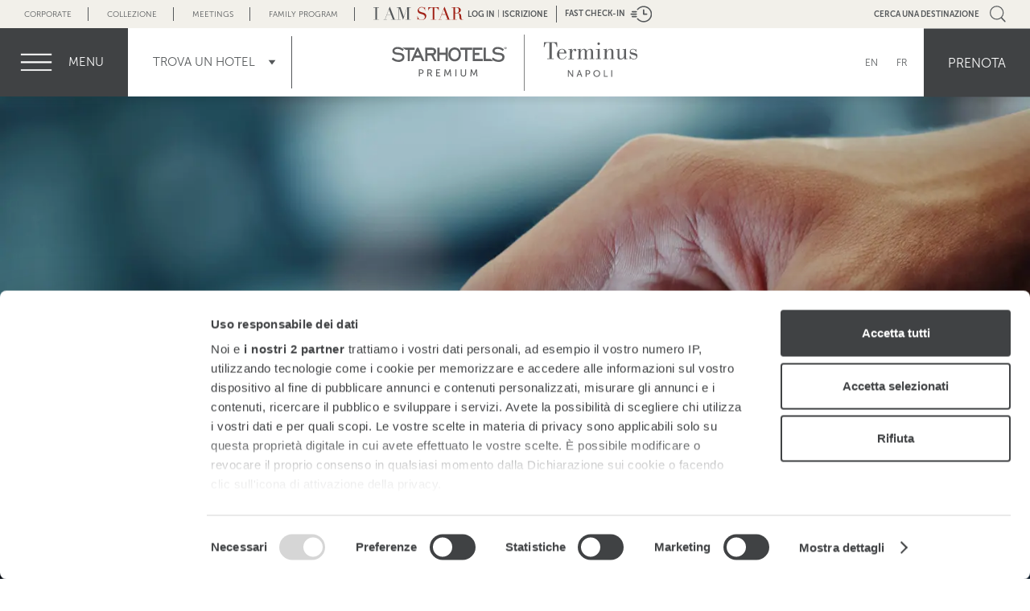

--- FILE ---
content_type: text/html; charset=UTF-8
request_url: https://www.starhotels.com/it/i-nostri-hotel/terminus-napoli/meeting/tecnologia.html
body_size: 16427
content:
<!doctype html>
<html class="no-js " lang="it">
<head>
<script data-cookieconsent="ignore">
	window.dataLayer = window.dataLayer || [];
	function gtag() {
		dataLayer.push(arguments);
	}
	gtag("consent", "default", {
		ad_personalization: "denied",
		ad_storage: "denied",
		ad_user_data: "denied",
		analytics_storage: "denied",
		functionality_storage: "denied",
		personalization_storage: "denied",
		security_storage: "granted",
		wait_for_update: 500,
	});
	gtag("set", "ads_data_redaction", true);
	gtag("set", "url_passthrough", true);

	window['gtag_enable_tcf_support'] = true;

</script>
<!-- Google Tag Manager -->
<script data-cookieconsent="ignore">(function(w,d,s,l,i){w[l]=w[l]||[];w[l].push({'gtm.start':
new Date().getTime(),event:'gtm.js'});var f=d.getElementsByTagName(s)[0],
j=d.createElement(s),dl=l!='dataLayer'?'&l='+l:'';j.async=true;j.src=
'https://www.googletagmanager.com/gtm.js?id='+i+dl;f.parentNode.insertBefore(j,f);
})(window,document,'script','dataLayer','GTM-WS5KVZC');</script>
<!-- End Google Tag Manager -->
<!-- Google Tag Manager -->
<script data-cookieconsent="ignore">
	(function(w, d, s, l, i) {
		w[l] = w[l] || [];
		w[l].push({
			'gtm.start': new Date().getTime(),
			event: 'gtm.js'
		});
		var f = d.getElementsByTagName(s)[0],
			j = d.createElement(s),
			dl = l != 'dataLayer' ? '&l=' + l : '';
		j.async = true;
		j.src =
			'https://www.googletagmanager.com/gtm.js?id=' + i + dl;
		f.parentNode.insertBefore(j, f);
	})(window, document, 'script', 'dataLayer', 'GTM-MGMNG3K');
</script>
<!-- End Google Tag Manager -->
<script id="CookiebotConfiguration" type="application/json" data-cookieconsent="ignore">
	{
		"Frameworks": {
		  "IABTCF2": {
			"AllowedVendors": [68, 755, 793],
			"AllowedGoogleACVendors": [],
			"AllowedPurposes": [],
			"AllowedSpecialPurposes": [],
			"AllowedFeatures": [],
			"AllowedSpecialFeatures": [],
			"VendorRestrictions": []
		  }
		}
	  }
</script>
<script id="Cookiebot" src="https://consent.cookiebot.com/uc.js" data-cbid="3708a0ea-2457-4d7b-8fe1-57073c746d97" data-blockingmode="auto" data-culture="IT" data-framework="TCFv2.2" type="text/javascript"></script>
<meta charset="utf-8">
<meta http-equiv="X-UA-Compatible" content="IE=edge,chrome=1">
<title>Tecnologia | Terminus | Starhotels</title>
<meta name="description" content="Scoprite Tecnologia - Terminus sul sito ufficiale Starhotels: i migliori hotel 4 stelle e 5 stelle a Napoli.">
<meta name="viewport" content="width=device-width, initial-scale=1">
<meta name="apple-mobile-web-app-capable" content="no">
<meta name="mobile-web-app-capable" content="yes">
<meta name="apple-mobile-web-app-title" content="Starhotels">
<link rel="shortcut icon" href="/assets/i/premium/icons/favicon.ico" type="image/x-icon" />
<link rel="apple-touch-icon" sizes="57x57" href="/assets/i/premium/icons/apple-touch-icon-57x57.png" />
<link rel="apple-touch-icon" sizes="114x114" href="/assets/i/premium/icons/apple-touch-icon-114x114.png" />
<link rel="apple-touch-icon" sizes="72x72" href="/assets/i/premium/icons/apple-touch-icon-72x72.png" />
<link rel="apple-touch-icon" sizes="144x144" href="/assets/i/premium/icons/apple-touch-icon-144x144.png" />
<link rel="apple-touch-icon" sizes="60x60" href="/assets/i/premium/icons/apple-touch-icon-60x60.png" />
<link rel="apple-touch-icon" sizes="120x120" href="/assets/i/premium/icons/apple-touch-icon-120x120.png" />
<link rel="apple-touch-icon" sizes="76x76" href="/assets/i/premium/icons/apple-touch-icon-76x76.png" />
<link rel="apple-touch-icon" sizes="152x152" href="/assets/i/premium/icons/apple-touch-icon-152x152.png" />
<link rel="shortcut icon" type="image/png" href="/assets/i/premium/icons/favicon-196x196.png" sizes="196x196" />
<link rel="shortcut icon" type="image/png" href="/assets/i/premium/icons/favicon-96x96.png" sizes="96x96" />
<link rel="shortcut icon" type="image/png" href="/assets/i/premium/icons/favicon-32x32.png" sizes="32x32" />
<link rel="shortcut icon" type="image/png" href="/assets/i/premium/icons/favicon-16x16.png" sizes="16x16" />
<link rel="shortcut icon" type="image/png" href="/assets/i/premium/icons/favicon-128.png" sizes="128x128" />
<meta name="application-name" content="Starhotels"/>
<meta name="msapplication-TileColor" content="#FFFFFF" />
<meta name="msapplication-TileImage" content="/assets/i/premium/icons/mstile-144x144.png" />
<meta name="msapplication-square70x70logo" content="/assets/i/premium/icons/mstile-70x70.png" />
<meta name="msapplication-square150x150logo" content="/assets/i/premium/icons/mstile-150x150.png" />
<meta name="msapplication-wide310x150logo" content="/assets/i/premium/icons/mstile-310x150.png" />
<meta name="msapplication-square310x310logo" content="/assets/i/premium/icons/mstile-310x310.png" />
<link rel="canonical" href="https://www.starhotels.com/it/i-nostri-hotel/terminus-napoli/meeting/tecnologia.html">




<meta property="og:title" content="Starhotels - Tecnologia">
<meta property="og:description" content="">
<meta property="og:site_name" content="Starhotels">
<meta property="og:url" content="https://www.starhotels.com/it/i-nostri-hotel/terminus-napoli/meeting/tecnologia.html">
<meta property="og:image" content="https://x3jh6o6w.cdn.imgeng.in/assets/uploads/home/offerte/2048x1363/richiedi-preventivo-meeting-starhotels.jpg?imgeng=/w_1200/h_630/m_cropbox">
<meta name="google-site-verification" content="sQaM_bIEu4VaZbhRzcw0_QR5uaI-P7qEMR0G8D78K68">
<link rel="stylesheet" href="https://use.typekit.net/uyc3hxg.css">
<link rel="stylesheet" href="/min/f=assets/css/premium/grid/gridset.css&amp;1545381796">
<link rel="stylesheet" href="/min/f=assets/css/premium/slick.css&amp;1545381796">
<link rel="stylesheet" href="/min/f=assets/css/premium/supersized.css&amp;1545381796">
<link rel="stylesheet" href="/min/f=assets/css/premium/style.css&amp;1767862577">
<script>const loadjs =function(){var h=function(){},c={},u={},f={};function o(e,n){if(e){var r=f[e];if(u[e]=n,r)for(;r.length;)r[0](e,n),r.splice(0,1)}}function l(e,n){e.call&&(e={success:e}),n.length?(e.error||h)(n):(e.success||h)(e)}function d(r,t,s,i){var c,o,e=document,n=s.async,u=(s.numRetries||0)+1,f=s.before||h,l=r.replace(/[\?|#].*$/,""),a=r.replace(/^(css|img)!/,"");i=i||0,/(^css!|\.css$)/.test(l)?((o=e.createElement("link")).rel="stylesheet",o.href=a,(c="hideFocus"in o)&&o.relList&&(c=0,o.rel="preload",o.as="style")):/(^img!|\.(png|gif|jpg|svg|webp)$)/.test(l)?(o=e.createElement("img")).src=a:((o=e.createElement("script")).src=r,o.async=void 0===n||n),!(o.onload=o.onerror=o.onbeforeload=function(e){var n=e.type[0];if(c)try{o.sheet.cssText.length||(n="e")}catch(e){18!=e.code&&(n="e")}if("e"==n){if((i+=1)<u)return d(r,t,s,i)}else if("preload"==o.rel&&"style"==o.as)return o.rel="stylesheet";t(r,n,e.defaultPrevented)})!==f(r,o)&&e.head.appendChild(o)}function r(e,n,r){var t,s;if(n&&n.trim&&(t=n),s=(t?r:n)||{},t){if(t in c)throw"LoadJS";c[t]=!0}function i(n,r){!function(e,t,n){var r,s,i=(e=e.push?e:[e]).length,c=i,o=[];for(r=function(e,n,r){if("e"==n&&o.push(e),"b"==n){if(!r)return;o.push(e)}--i||t(o)},s=0;s<c;s++)d(e[s],r,n)}(e,function(e){l(s,e),n&&l({success:n,error:r},e),o(t,e)},s)}if(s.returnPromise)return new Promise(i);i()}return r.ready=function(e,n){return function(e,r){e=e.push?e:[e];var n,t,s,i=[],c=e.length,o=c;for(n=function(e,n){n.length&&i.push(e),--o||r(i)};c--;)t=e[c],(s=u[t])?n(t,s):(f[t]=f[t]||[]).push(n)}(e,function(e){l(n,e)}),r},r.done=function(e){o(e,[])},r.reset=function(){c={},u={},f={}},r.isDefined=function(e){return e in c},r}();</script>
<script src="/assets/js/premium/jquery-1.12.2.min.js"></script>
<script src="/min/b=assets/js/premium&amp;f=jquery.cookie.js,jquery-ui.min.js,jRespond.min.js,jquery.imgpreload.min.js,jquery.fullscreen-min.js,supersized.3.2.7.min.js,theme/supersized.starhotels.js,jquery.selectric.min.js,jquery.matchHeight.js&amp;1715679510" ></script>
<script> 

var css_files = new Array(
	'/assets/css/premium/jquery-ui.min.css',
	'/assets/css/premium/selectric.css',
	'/assets/css/premium/jquery.fancybox.css',
);

loadjs(css_files, 'css_loaded', {
	async: false,
});

var _ias;



var jRes = jRespond([
    {
        label: 'smartphone',
        enter: 0,
        exit: 767
    },{
        label: 'tablet',
        enter: 768,
        exit: 1024
    },{
        label: 'desktop',
        enter: 1025,
        exit: 20000
    },{
        label: 'menu_mobile',
        enter: 1325,
        exit: 20000
    }
]);

var context = 'premium-it';
var language = 'it';
var current_date = new Date(2026,0,18);
var is_mobile = 0;

var shsettings = {};
shsettings.hotel_booking_id = 0;

shsettings.hotel_booking_id = 102750;


var ias_homepage = 'https://iamstar.starhotels.com/it/benvenuto/';
var tof_contact_id = 'https://collezione.starhotels.com/it/i-nostri-hotel/top-of-florence-luxury-penthouse-e-rooftop/contatti/';
var _closed_tooltip_label = 'Chiuso per ristrutturazione';

</script>


<!-- Code for Action: Starhotels IT - Universal -->
<!-- Begin Rocket Fuel Conversion Action Tracking Code Version 9 -->
<script type='text/javascript'>
(function() {
	var w = window, d = document;
	var s = d.createElement('script');
	s.setAttribute('async', 'true');
	s.setAttribute('type', 'text/javascript');
	s.setAttribute('src', '//c1.rfihub.net/js/tc.min.js');
	var f = d.getElementsByTagName('script')[0];
	f.parentNode.insertBefore(s, f);
	if (typeof w['_rfi'] !== 'function') {
		w['_rfi']=function() {
			w['_rfi'].commands = w['_rfi'].commands || [];
			w['_rfi'].commands.push(arguments);
		};
	}
	_rfi('setArgs', 'ver', '9');
	_rfi('setArgs', 'rb', '33019');
	_rfi('setArgs', 'ca', '20783621');
	_rfi('setArgs', '_o', '33019');
	_rfi('setArgs', '_t', '20783621');
	_rfi('track');
})();
</script>
<noscript>
  <iframe src='//20783621p.rfihub.com/ca.html?rb=33019&ca=20783621&_o=33019&_t=20783621&ra=1768754425' style='display:none;padding:0;margin:0' width='0' height='0'>
</iframe>
</noscript>
<!-- End Rocket Fuel Conversion Action Tracking Code Version 9 -->


<script type="text/javascript">
var MTIProjectId='d9ab01c2-6324-4738-ac38-74c33ef001df';
 (function() {
        var mtiTracking = document.createElement('script');
        mtiTracking.type='text/javascript';
        mtiTracking.async='true';
         mtiTracking.src='/assets/js/mtiFontTrackingCode.js';
        (document.getElementsByTagName('head')[0]||document.getElementsByTagName('body')[0]).appendChild( mtiTracking );
   })();
</script>
 <!-- Facebook Pixel Code -->
 <script type="text/plain" data-cookieconsent="marketing">
   !function(f,b,e,v,n,t,s)
   {if(f.fbq)return;n=f.fbq=function(){n.callMethod?
   n.callMethod.apply(n,arguments):n.queue.push(arguments)};
   if(!f._fbq)f._fbq=n;n.push=n;n.loaded=!0;n.version='2.0';
   n.queue=[];t=b.createElement(e);t.async=!0;
   t.src=v;s=b.getElementsByTagName(e)[0];
   s.parentNode.insertBefore(t,s)}(window, document,'script',
   'https://connect.facebook.net/en_US/fbevents.js');
   fbq('init', '578682605934499');
   fbq('track', 'PageView');
 </script>
 <noscript><img height="1" width="1" style="display:none"
   src="https://www.facebook.com/tr?id=578682605934499&ev=PageView&noscript=1"
 /></noscript>
 <!-- End Facebook Pixel Code -->
<script type="text/plain" data-cookieconsent="marketing">
   (function (a, t, i) { var e = "MSEI"; var s = "Analytics"; var o = e + "queue"; a[o] = a[o] || []; var r = a[e] || function (n) { var t = {}; t[s] = {}; function e(e) { while (e.length) { var r = e.pop(); t[s][r] = function (e) { return function () { a[o].push([e, n, arguments]) } }(r) } } var r = "track"; var i = "set"; e([r + "Event", r + "View", r + "Action", i + "Property", i + "User", "initialize", "teardown"]); return t }(i.name); var n = i.name; if (!a[e]) { a[n] = r[s]; a[o].push(["new", n]); setTimeout(function () { var e = "script"; var r = t.createElement(e); r.async = 1; r.src = i.src; var n = t.getElementsByTagName(e)[0]; n.parentNode.insertBefore(r, n) }, 1) } else { a[n] = new r[s] } if (i.user) { a[n].setUser(i.user) } if (i.props) { for (var c in i.props) { a[n].setProperty(c, i.props[c]) } } a[n].initialize(i.cfg) })(window, document, {
        src: "https://download.pi.dynamics.com/sdk/web/msei-0.min.js",
        name: "msdynmkt",
        cfg: {
            ingestionKey:"1bf3990fdc04488189eebfdfe8ee422c-8add4e96-ae7d-4ed1-8291-6e13b7bd34da-7569"
        }
    });
    </script>
</head>
<body class="hotel ">

<!-- Google Tag Manager (noscript) -->
<noscript><iframe src="https://www.googletagmanager.com/ns.html?id=GTM-MGMNG3K"
height="0" width="0" style="display:none;visibility:hidden"></iframe></noscript>
<!-- End Google Tag Manager (noscript) -->

<!-- Google Tag Manager (noscript) -->
<noscript><iframe src="https://www.googletagmanager.com/ns.html?id=GTM-WS5KVZC"
height="0" width="0" style="display:none;visibility:hidden"></iframe></noscript>
<!-- End Google Tag Manager (noscript) -->





<div id="supersized-fs">
	<div id="supersized-controls-wrapper-fs">
		<div class="grid-wrapper">
			<img loading="lazy" class="logo" src="/assets/i/premium/logo-bronze.svg" alt="Starhotels">
			<div id="gallery-image-description-fs">
				<div class="caption"></div>
			</div>
		</div>
	</div>
	<div id="controls-fs">	
		<a class="prev"></a>
		<a class="next"></a>
	</div>
	<div id="supersized-wrapper"></div>
	<div class="swipe-target"></div>
	<a id="supersized-fs-close" title="Chiudi"></a>
</div>

<div id="navigation">
	
	<div class="hotels-panel-header-smpartphone s-show d-hide">
		
		<a href="https://www.starhotels.com/it/" title="Corporate">Corporate</a>
		<br><br>
		<a href="https://collezione.starhotels.com/it" target="_blank" title="Collezione">Collezione</a>

		<br><br>
		<a href="https://meetings.starhotels.com/it" target="_blank" title="Meetings">Meetings</a>

		<br><br>
		<a href="https://www.starhotels.com/it/family-program/" target="_blank" title="Family Program">Family Program</a>

		<a class="btn-close-menu" title="Chiudi"></a>
		
	</div>
	
	<a class="btn-close-menu s-hide" title="Chiudi"></a>
	
	<a class="btn-menu-corporate s-hide" href="https://www.starhotels.com/it/" title="Homepage Starhotels">Homepage Starhotels</a>
	
	<div id="navigation-wrapper">
		
		<div class="language-nav-smartphone s-show d-hide">
			<a class="active" href="/it/" title="IT">IT</a> <a  href="/en/" title="EN">EN</a> <a  href="/fr/" title="FR">FR</a>
		</div>
		
		<a class="btn-menu-hotels d-hide s-show" href="https://www.starhotels.com/it/i-nostri-hotel/" title="Trova un Hotel">Trova un Hotel</a>
		
		<a class="btn-menu-hotel" href="https://www.starhotels.com/it/i-nostri-hotel/terminus-napoli/" title="Terminus Napoli">Terminus Napoli</a>
		
		<ul class=""><li class="first level1 parent-item"><a href="https://www.starhotels.com/it/i-nostri-hotel/terminus-napoli/camere/" ><span>Camere & Suite</span></a><ul class=""><li class="first level2"><a href="https://www.starhotels.com/it/i-nostri-hotel/terminus-napoli/camere/camera-classic-singola.html" ><span>Camera Classic Singola</span></a></li><li class="level2"><a href="https://www.starhotels.com/it/i-nostri-hotel/terminus-napoli/camere/camera-superior.html" ><span>Camera Superior</span></a></li><li class="level2"><a href="https://www.starhotels.com/it/i-nostri-hotel/terminus-napoli/camere/superior-vista-vesuvio.html" ><span>Camera Superior Vista Vesuvio</span></a></li><li class="level2"><a href="https://www.starhotels.com/it/i-nostri-hotel/terminus-napoli/camere/camera-deluxe.html" ><span>Camera Deluxe</span></a></li><li class="level2"><a href="https://www.starhotels.com/it/i-nostri-hotel/terminus-napoli/camere/deluxe-vista-vesuvio.html" ><span>Camera Deluxe Vista Vesuvio</span></a></li><li class="level2"><a href="https://www.starhotels.com/it/i-nostri-hotel/terminus-napoli/camere/junior-suite.html" ><span>Junior Suite</span></a></li><li class="level2"><a href="https://www.starhotels.com/it/i-nostri-hotel/terminus-napoli/camere/suite.html" ><span>Suite</span></a></li><li class="level2"><a href="https://www.starhotels.com/it/i-nostri-hotel/terminus-napoli/camere/family-room.html" ><span>Family Room</span></a></li><li class="last level2"><a href="https://www.starhotels.com/it/i-nostri-hotel/terminus-napoli/camere/comunicanti.html" ><span>Camere Comunicanti</span></a></li></ul></li><li class="level1 parent-item"><a href="https://www.starhotels.com/it/i-nostri-hotel/terminus-napoli/ristorante-e-bar/" ><span>Ristorazione</span></a><ul class=""><li class="first level2"><a href="https://www.starhotels.com/it/i-nostri-hotel/terminus-napoli/ristorante-e-bar/ristorante-odeon.html" ><span>Ristorante Odeon</span></a></li><li class="last level2"><a href="https://www.starhotels.com/it/i-nostri-hotel/terminus-napoli/ristorante-e-bar/bar-buddy.html" ><span>Bar Buddy</span></a></li></ul></li><li class="level1"><a href="https://www.starhotels.com/it/i-nostri-hotel/terminus-napoli/servizi-hotel.html" ><span>Servizi</span></a></li><li class="level1 parent-item active"><a href="https://www.starhotels.com/it/i-nostri-hotel/terminus-napoli/meeting/" ><span>Meeting & Eventi</span></a><ul class=""><li class="first level2"><a href="https://www.starhotels.com/it/i-nostri-hotel/terminus-napoli/meeting/richiesta-di-preventivo.html" ><span>Richiesta preventivo</span></a></li><li class="level2"><a href="https://www.starhotels.com/it/i-nostri-hotel/terminus-napoli/meeting/capacity-chart.html" ><span>Capacità Sale</span></a></li><li class="level2 active"><a href="https://www.starhotels.com/it/i-nostri-hotel/terminus-napoli/meeting/tecnologia.html" ><span>Tecnologia</span></a></li><li class="level2"><a href="https://www.starhotels.com/it/i-nostri-hotel/terminus-napoli/meeting/servizi.html" ><span>Servizi</span></a></li><li class="last level2"><a href="https://www.starhotels.com/it/i-nostri-hotel/terminus-napoli/meeting/richiesta-contatto.html" ><span>Richiesta contatto</span></a></li></ul></li><li class="level1"><a href="https://www.starhotels.com/it/i-nostri-hotel/terminus-napoli/mediagallery/" ><span>Gallery</span></a></li><li class="level1"><a href="https://www.starhotels.com/it/offerte.html?hotel=262720" ><span>Offerte</span></a></li><li class="level1"><a href="https://www.starhotels.com/it/family-program/" target="_blank"><span>Family</span></a></li><li class="level1"><a href="https://www.starhotels.com/it/i-nostri-hotel/terminus-napoli/posizione.html" ><span>Dove Siamo & Contatti</span></a></li><li class="last level1"><a href="/it/egift.html" ><span>E-gifts</span></a></li></ul>
		
		<div class="iamstar-navigation">
		<a title="I AM STAR" class="btn-iamstar"><img loading="lazy" src="/assets/i/premium/logo-iamstar.svg" alt="I AM STAR"> - LOG IN</a>
		</div>
	
	</div>
	
</div>
		
<div id="sub-navigation"></div>

<div class="iamstar-panel login clearfix">
	
	<div class="iamstar-panel-wrapper clearfix">
	
		<div class="grid-wrapper clearfix">
			
			<a class="btn-close-iamstar" title="Chiudi"></a>
			
			<img loading="lazy" src="/assets/i/iamstar/logo.svg" alt="I AM STAR" height="60">
			
			<div class="d4-d9 t-all iamstar-column-wrapper">
				
				<div class="loginMessage"></div>
<form action="login-ajax.html">
	<p>
		<label class="ada" for="iamstar-username-">Nome utente (e-mail)</label>
		<input type="text" name="username" id="iamstar-username-" placeholder="Nome utente (e-mail)">
	</p>
	<p>
		<label class="ada" for="iamstar-password-">Password</label>
		<input type="password" name="password" id="iamstar-password-" placeholder="Password">
	</p>
	<p>
		<button type="submit" name="Login">Login</button>
		<a class="btn-forgotpassword" href="https://iamstar.starhotels.com/it/password-dimenticata.html" title="Password dimenticata">Password dimenticata</a>
	</p>
</form>


				<a class="btn-iamstar-signup-mobile d-hide s-show" href="https://iamstar.starhotels.com/it/join-iamstar/" title="Iscrizione">Iscrizione</a>

				<a class="btn-iamstar-discover-mobile d-hide s-show" href="https://iamstar.starhotels.com/it/benvenuto/" title="Scopri di più">Scopri di più</a>
				
			</div>
	
		</div>
		
	</div>
	
</div>

<div class="iamstar-panel signup clearfix">
	
	<div class="iamstar-panel-wrapper clearfix">
	
		<div class="grid-wrapper clearfix">
			
			<a class="btn-close-iamstar" title="Chiudi"></a>
			
			<img loading="lazy" src="/assets/i/iamstar/logo.svg" alt="I AM STAR" height="60">
			
			<div class="d4-d9 t-all iamstar-column-wrapper">

				<a class="btn inverse" href="https://iamstar.starhotels.com/it/join-iamstar/" title="Registrati subito!">Registrati subito!</a>

				<a class="btn" href="https://iamstar.starhotels.com/it/benvenuto/" title="Scopri di più">Scopri di più</a>
				
			</div>
	
		</div>
		
	</div>
	
</div>

<div id="booking-mask-side" style="display:none">
	
	<div id="booking-mask-side-wrapper">
		
		<a id="btn-booking-close" title="Chiudi"></a>
		
		<div class="title">Prenota ora</div>
		<div class="subtitle">Miglior Tariffa Garantita</div>
		
		<form action="https://search.starhotels.com/SHS" method="get" target="_blank">
		
			<div>
				<input type="hidden" id="system-arrival-date-side" name="DateIn">
				<input type="hidden" id="nights-side" name="Length" value="1">
				<input type="hidden" name="LanguageID" value="8">
				
			</div>
		
			<div class="form-wrapper clearfix">
				
				<p>
					<select name="HotelID"><option value="">Seleziona il tuo hotel</option><option data-type="destination" value="Italia,Lazio,Roma">Roma - TUTTI GLI HOTEL</option><option value="102836">&nbsp;&nbsp;&nbsp;Hotel d'Inghilterra</option><option value="102758">&nbsp;&nbsp;&nbsp;Metropole</option><option value="102724">&nbsp;&nbsp;&nbsp;Michelangelo</option><option data-type="destination" value="Italia,Toscana,Firenze">Firenze - TUTTI GLI HOTEL</option><option value="100463">&nbsp;&nbsp;&nbsp;Helvetia & Bristol</option><option value="9880372">&nbsp;&nbsp;&nbsp;Teatro Luxury Apartments</option><option value="laspa">&nbsp;&nbsp;&nbsp;LA SPA Helvetia & Bristol</option><option value="102720">&nbsp;&nbsp;&nbsp;Michelangelo</option><option value="102722">&nbsp;&nbsp;&nbsp;Tuscany</option><option value="100465">&nbsp;&nbsp;&nbsp;Vespucci</option><option data-type="destination" value="Regno Unito,London">Londra - TUTTI GLI HOTEL</option><option value="102738">&nbsp;&nbsp;&nbsp;The Franklin</option><option value="102742">&nbsp;&nbsp;&nbsp;The Gore</option><option value="102740">&nbsp;&nbsp;&nbsp;The Pelham</option><option value="collinadoro">Lugano - Collina d'Oro</option><option data-type="destination" value="Italia,Lombardia,Milano">Milano - TUTTI GLI HOTEL</option><option value="102834">&nbsp;&nbsp;&nbsp;Rosa Grand</option><option value="102834">&nbsp;&nbsp;&nbsp;Duomo Luxury Apartments</option><option value="102760">&nbsp;&nbsp;&nbsp;Anderson</option><option value="102838">&nbsp;&nbsp;&nbsp;Business Palace</option><option value="100460">&nbsp;&nbsp;&nbsp;E.c.ho.</option><option value="100461">&nbsp;&nbsp;&nbsp;Ritz</option><option value="100462">&nbsp;&nbsp;&nbsp;Tourist</option><option value="NYCMH">New York - The Michelangelo</option><option value="102732">Parigi - Castille</option><option value="termedisaturnia">Saturnia - Terme di Saturnia</option><option value="102842">Siena - Grand Hotel Continental</option><option value="102759">Trieste - Savoia Excelsior Palace</option><option data-type="destination" value="Italia,Veneto,Venezia">Venezia - TUTTI GLI HOTEL</option><option value="100464">&nbsp;&nbsp;&nbsp;Splendid Venice</option><option value="9877961">&nbsp;&nbsp;&nbsp;Hotel Gabrielli</option><option value="102733">Vicenza - Villa Michelangelo</option><option value="100750">Bergamo - Cristallo Palace</option><option value="102726">Bologna - Excelsior</option><option value="102840">Genova - President</option><option value="102750" selected>Napoli - Terminus</option><option value="102735">Parma - Du Parc</option><option value="102737">Saronno - Grand Milan</option><option value="102728">Torino - Majestic</option></select>
				</p>
				
				<p>
					<input type="text" id="arrival-date-side" readonly placeholder="Arrivo">
				</p>
			
				<p>
					<input type="text" id="departure-date-side" readonly placeholder="Partenza">
				</p>

				<div class="laspa-booking-mask" style="display:none">
					
					<p>The iconic wellness retreat in the heart of Florence</p>

					<a href="https://helvetiabristol-firenze.laspa.it/it/home" rel="nofollow" target="_blank">Prenota</a>
				
				</div>

				<p>
					<select id="rooms-side" name="Rooms">
						<option value="1" selected>Camere</option>
						<option value="1">1</option>
						<option value="2">2</option>
						<option value="3">3</option>
						<option value="4">4</option>
						<option value="5">5</option>
						<option value="6">6</option>
						<option value="7">7</option>
						<option value="8">8</option>
						<option value="9">9</option>
					</select>
				</p>
			
				<div class="booking-room-form-adults">
					<select name="Adults" id="adults-side">
						<option value="1">Adulti</option>
						<option value="1">1</option>
						<option value="2">2</option>
						<option value="3">3</option>
						<option value="4">4</option>
						<option value="5">5</option>
					</select>
				</div>	
		
				<div class="booking-room-form-children">
					<select name="Children" id="children-side">
						<option value="0" selected>Bambini</option>
						<option value="1">1</option>
						<option value="2">2</option>
						<option value="3">3</option>
					</select>
				</div>
			
				<div style="clear: both;"></div>

				<a class="submit" href="https://search.starhotels.com/SHS" title="Prenota" target="_blank" rel="nofollow">Prenota</a>
				
				<div class="field promocode">
			
					<input type="text" id="rateAccessCode-side" name="identifier" placeholder="Codice Promo">
			
				</div>
			
				<div class="field corporatecode">
			
					<input type="text" id="iatanumber-side" name="iata" placeholder="Codice Iata">
			
				</div>
				
				<a id="btn-booking-side-edit" href="#manage-reservation" title="Modifica/Cancella">Modifica/Cancella</a>
				
			</div>
		
		</form>
	
	</div>

</div>

<div class="hotels-panel">
	
	<div class="hotels-panel-header-smpartphone s-show d-hide">
		
		<a href="https://www.starhotels.com/it/" title="Home Collezione">Home corporate</a>
		
		<a class="btn-hotels-panel-close" title="Chiudi"></a>
		
	</div>
	
	<div class="hotels-panel-left">
		
		<a href="https://www.starhotels.com/it/i-nostri-hotel/?chain=premium" title="Starhotels Premium">
		
			<div class="hotels-panel-image-wrapper"><img loading="lazy" class="image" src="/assets/i/hotels-panel-standard.jpg" alt="Starhotels Premium"></div>
		
			<img loading="lazy" src="/assets/i/logo-standard-panel.png" alt="Starhotels Premium">
		
		</a>
		
		<ul><li><span class="destination">Bergamo</span><ul><li><a href="https://www.starhotels.com/it/i-nostri-hotel/cristallo-palace-bergamo/" title="Cristallo Palace">Cristallo Palace </a></li></ul></li><li><span class="destination">Bologna</span><ul><li><a href="https://www.starhotels.com/it/i-nostri-hotel/excelsior-bologna/" title="Excelsior">Excelsior </a></li></ul></li><li><span class="destination">Firenze</span><ul><li><a href="https://www.starhotels.com/it/i-nostri-hotel/michelangelo-firenze/" title="Michelangelo">Michelangelo </a></li><li><a href="https://www.starhotels.com/it/i-nostri-hotel/tuscany-firenze/" title="Tuscany">Tuscany </a></li><li><a href="https://www.starhotels.com/it/i-nostri-hotel/vespucci-firenze/" title="Vespucci">Vespucci </a></li></ul></li><li><span class="destination">Genova</span><ul><li><a href="https://www.starhotels.com/it/i-nostri-hotel/president-genova/" title="President">President </a></li></ul></li><li><span class="destination">Milano</span><ul><li><a href="https://www.starhotels.com/it/i-nostri-hotel/anderson-milano/" title="Anderson">Anderson </a></li><li><a href="https://www.starhotels.com/it/i-nostri-hotel/business-palace-milano/" title="Business Palace">Business Palace </a></li><li><a href="https://www.starhotels.com/it/i-nostri-hotel/echo-milano/" title="E.c.ho.">E.c.ho. </a></li><li><a href="https://www.starhotels.com/it/i-nostri-hotel/ritz-milano/" title="Ritz">Ritz </a></li><li><a href="https://www.starhotels.com/it/i-nostri-hotel/tourist-milano/" title="Tourist">Tourist </a></li></ul></li><li><span class="destination">Napoli</span><ul><li><a href="https://www.starhotels.com/it/i-nostri-hotel/terminus-napoli/" title="Terminus">Terminus </a></li></ul></li><li><span class="destination">Parma</span><ul><li><a href="https://www.starhotels.com/it/i-nostri-hotel/du-parc-parma/" title="Du Parc">Du Parc </a></li></ul></li><li><span class="destination">Roma</span><ul><li><a href="https://www.starhotels.com/it/i-nostri-hotel/metropole-roma/" title="Metropole">Metropole </a></li><li><a href="https://www.starhotels.com/it/i-nostri-hotel/michelangelo-roma/" title="Michelangelo">Michelangelo </a></li></ul></li><li><span class="destination">Saronno</span><ul><li><a href="https://www.starhotels.com/it/i-nostri-hotel/grand-milan-saronno/" title="Grand Milan">Grand Milan </a></li></ul></li><li><span class="destination">Torino</span><ul><li><a href="https://www.starhotels.com/it/i-nostri-hotel/majestic-torino/" title="Majestic">Majestic </a></li></ul>
		
	</div>
	
	<div class="hotels-panel-right">
		
		<a href="https://www.starhotels.com/it/i-nostri-hotel/?chain=collezione" title="Starhotels Collezione">
		
			<div class="hotels-panel-image-wrapper"><img loading="lazy" class="image" src="/assets/i/hotels-panel-collezione.jpg" alt="Starhotels Collezione"></div>
		
			<img loading="lazy" src="/assets/i/logo-collection-panel.png" alt="Starhotels Collezione">
		
		</a>
		
		<ul><li><span class="destination">Roma</span><ul><li><a href="https://collezione.starhotels.com/it/i-nostri-hotel/hotel-d-inghilterra-roma/" class="external" target="_blank" title="Hotel d'Inghilterra">Hotel d'Inghilterra</a></li></ul></li><li><span class="destination">Firenze</span><ul><li><a href="https://collezione.starhotels.com/it/i-nostri-hotel/helvetia-e-bristol-firenze/" class="external" target="_blank" title="Helvetia &amp; Bristol">Helvetia &amp; Bristol</a></li><li><a href="https://collezione.starhotels.com/it/starhotels-appartamenti/teatro-luxury-apartments/" target="_blank" title="Teatro Luxury Apartments">Teatro Luxury Apartments</a></li></ul></li><li><span class="destination">Forte dei Marmi</span><ul><li><a href="https://collezione.starhotels.com/it/hermitage-hotel-e-resort-forte-dei-marmi.html"  title="Hermitage Hotel &amp; Resort">Hermitage Hotel &amp; Resort</a></li></ul></li><li><span class="destination">Londra</span><ul><li><a href="https://collezione.starhotels.com/it/i-nostri-hotel/the-franklin-londra/" class="external" target="_blank" title="The Franklin">The Franklin</a></li><li><a href="https://collezione.starhotels.com/it/i-nostri-hotel/the-gore-londra/" class="external" target="_blank" title="The Gore">The Gore</a></li><li><a href="https://collezione.starhotels.com/it/i-nostri-hotel/the-pelham-londra/" class="external" target="_blank" title="The Pelham">The Pelham</a></li></ul></li><li><span class="destination">Lugano</span><ul><li><a href="https://collezione.starhotels.com/it/i-nostri-hotel/collina-doro-lugano/"  title="Collina d'Oro">Collina d'Oro</a></li></ul></li><li><span class="destination">Milano</span><ul><li><a href="https://collezione.starhotels.com/it/i-nostri-hotel/rosa-grand-milano/" class="external" target="_blank" title="Rosa Grand">Rosa Grand</a></li><li><a href="https://collezione.starhotels.com/it/i-nostri-hotel/rosa-grand-milano/appartamenti/duomo-luxury-apartments.html" class="external" target="_blank" title="Duomo Luxury Apartments">Duomo Luxury Apartments</a></li></ul></li><li><span class="destination">New York</span><ul><li><a href="http://www.michelangelohotel.com/it/"  title="The Michelangelo">The Michelangelo</a></li></ul></li><li><span class="destination">Parigi</span><ul><li><a href="https://collezione.starhotels.com/it/i-nostri-hotel/castille-parigi/"  title="Castille">Castille</a></li></ul></li><li><span class="destination">Saturnia</span><ul><li><a href="https://collezione.starhotels.com/it/i-nostri-hotel/terme-di-saturnia/"  title="Terme di Saturnia">Terme di Saturnia</a></li></ul></li><li><span class="destination">Siena</span><ul><li><a href="https://collezione.starhotels.com/it/i-nostri-hotel/grand-hotel-continental-siena/" class="external" target="_blank" title="Grand Hotel Continental">Grand Hotel Continental</a></li></ul></li><li><span class="destination">Trieste</span><ul><li><a href="https://collezione.starhotels.com/it/i-nostri-hotel/savoia-excelsior-palace-trieste/" class="external" target="_blank" title="Savoia Excelsior Palace">Savoia Excelsior Palace</a></li></ul></li><li><span class="destination">Venezia</span><ul><li><a href="https://collezione.starhotels.com/it/i-nostri-hotel/splendid-venice-venezia/" class="external" target="_blank" title="Splendid Venice">Splendid Venice</a></li><li><a href="https://collezione.starhotels.com/it/i-nostri-hotel/hotel-gabrielli-venezia/" target="_blank" title="Hotel Gabrielli">Hotel Gabrielli</a></li><li><a href="https://collezione.starhotels.com/it/starhotels-appartamenti/gabrielli-luxury-apartments/"  title="Gabrielli Luxury Apartments">Gabrielli Luxury Apartments</a></li></ul></li><li><span class="destination">Vicenza</span><ul><li><a href="https://collezione.starhotels.com/it/i-nostri-hotel/hotel-villa-michelangelo-vicenza/" class="external" target="_blank" title="Villa Michelangelo">Villa Michelangelo</a></li></ul>
		
	</div>
	
	<a class="btn-hotels-panel-close s-hide" title="Chiudi"></a>
	
</div>

<div class="search-destinations" style="display: none;">

    <div class="close"></div>

    <div class="search-box">
        <input id="search-field" type="text" placeholder="Cerca una destinazione">
    </div>

    <div class="search-results">

        <ul id="search-results">
            <li><a href="https://www.starhotels.com/it/i-nostri-hotel/cristallo-palace-bergamo/" title="Bergamo">Bergamo</a></li><li><a href="https://www.starhotels.com/it/i-nostri-hotel/excelsior-bologna/" title="Bologna">Bologna</a></li><li><a href="https://www.starhotels.com/it/starhotels-firenze.html" title="Firenze">Firenze</a></li><li><a href="https://www.starhotels.com/it/i-nostri-hotel/president-genova/" title="Genova">Genova</a></li><li><a href="https://www.starhotels.com/it/starhotels-milano.html" title="Milano">Milano</a></li><li><a href="https://www.starhotels.com/it/i-nostri-hotel/terminus-napoli/" title="Napoli">Napoli</a></li><li><a href="https://www.starhotels.com/it/i-nostri-hotel/du-parc-parma/" title="Parma">Parma</a></li><li><a href="https://www.starhotels.com/it/starhotels-roma.html" title="Roma">Roma</a></li><li><a href="https://www.starhotels.com/it/i-nostri-hotel/grand-milan-saronno/" title="Saronno">Saronno</a></li><li><a href="https://www.starhotels.com/it/i-nostri-hotel/majestic-torino/" title="Torino">Torino</a></li>
        </ul>

    </div>

</div>

<div class="overlay"></div>

<div id="header">
		
		<div id="pre-header">
			
			<a class="btn-main-site" href="https://www.starhotels.com/it/" title="Corporate">Corporate</a> <a class="btn-main-site" target="_blank"
                href="https://collezione.starhotels.com/it/" title="Collezione">Collezione</a> <a class="btn-main-site" target="_blank" href="https://meetings.starhotels.com/it/" title="Meetings">Meetings</a> <a class="btn-main-site" target="_blank" href="https://www.starhotels.com/it/family-program/" title="Family Program">Family Program</a><img src="/assets/i/iamstar/logo-mini.svg" alt="I AM STAR"> <a title="I AM STAR - LOG IN" class="btn-iamstar">LOG IN</a>&nbsp;|&nbsp;<a title="I AM STAR - SIGNUP" class="btn-iamstar-subscribe">Iscrizione</a><a target="_blank" rel="nofollow"
                class="btn-fastcheckin" href="https://fastcheck-in.starhotels.com/?lang=it" title="Fast Check-in"><span>FAST CHECK-IN &nbsp;&nbsp;</span><img width="15" height="21" src="/assets/i/icon-fci.svg" alt="Fast Check-in"></a>
	
			<div class="search">
    <div class="btn-search-destination"><span>Cerca una destinazione</span> <img src="/assets/i/premium/search-lens.svg" alt="Cerca una destinazione"></div>
</div>

		</div>
		
	<div class="header-wrapper">	
		
		<div class="btns-container">
		
			<a class="btn-menu" title="menu">menu</a>
			
			<a class="btn-hotels" title="Trova un Hotel">Trova un Hotel</a>
			
		</div>

		<div class="search">
			<div class="btn-search-destination"><img src="/assets/i/premium/search-lens.svg" alt="Cerca una destinazione"></div>
		</div>
		
		
		<a href="https://www.starhotels.com/it/i-nostri-hotel/terminus-napoli/" title="Terminus"><img class="logo s-show d-hide" src="/assets/i/premium/logo-premium.svg" alt="Terminus"></a>
		<a href="https://www.starhotels.com/it/i-nostri-hotel/terminus-napoli/" title="Terminus"><img class="logo s-hide d-show" src="/assets/uploads/premium/loghi_hotel/terminus.svg" alt="Terminus"></a>
		

		<div class="utils-nav">

			
			<a class="btn-language" href="/en/" title="EN">EN</a>
			<a class="btn-language" href="/fr/" title="FR">FR</a>

			<a class="btn-booking s-hide" target="_blank" href="https://search.starhotels.com/SHS?LanguageID=8" title="Prenota">Prenota</a>
			
			<a class="btn-ias-login-smartphone notlogged d-hide" href="#" title="I AM STAR LOGIN">I AM STAR LOGIN</a>

		</div>

		<a class="btn-menu-mobile" title="menu">menu</a>
			
		<a target="_blank" rel="nofollow" class="btn-fastcheckin-smartphone" href="https://fastcheck-in.starhotels.com/?lang=it" title="Fast Check-in"></a><a class="btn-ias-login-smartphone notlogged d-hide s-show" href="#" title="I AM STAR LOGIN"></a>
	
	</div>
	
</div>

<div id="main" class="clearfix">
	
	<div class="slider">
	
	

	<div class="slide" id="slide-1">

	<picture>
	<source srcset="//x3jh6o6w.cdn.imgeng.in/assets/uploads/home/offerte/2048x1363/richiedi-preventivo-meeting-starhotels.jpg?imgeng=/w_400/h_300/m_cropbox, //x3jh6o6w.cdn.imgeng.in/assets/uploads/home/offerte/2048x1363/richiedi-preventivo-meeting-starhotels.jpg?imgeng=/w_800/h_600/m_cropbox 2x" media="(min-width: 0px) and (max-width: 400px)">
	<source srcset="//x3jh6o6w.cdn.imgeng.in/assets/uploads/home/offerte/2048x1363/richiedi-preventivo-meeting-starhotels.jpg?imgeng=/w_500/h_375/m_cropbox, //x3jh6o6w.cdn.imgeng.in/assets/uploads/home/offerte/2048x1363/richiedi-preventivo-meeting-starhotels.jpg?imgeng=/w_1000/h_750/m_cropbox 2x" media="(min-width: 401px) and (max-width: 500px)">
	<source srcset="//x3jh6o6w.cdn.imgeng.in/assets/uploads/home/offerte/2048x1363/richiedi-preventivo-meeting-starhotels.jpg?imgeng=/w_767/h_570/m_cropbox, //x3jh6o6w.cdn.imgeng.in/assets/uploads/home/offerte/2048x1363/richiedi-preventivo-meeting-starhotels.jpg?imgeng=/w_1534/h_1140/m_cropbox 2x" media="(min-width: 501px) and (max-width: 767px)">
	<img  fetchpriority="high" style="width:100%;height:auto;" srcset="//x3jh6o6w.cdn.imgeng.in/assets/uploads/home/offerte/2048x1363/richiedi-preventivo-meeting-starhotels.jpg?imgeng=/w_1440" alt="Tecnologia - photo 1">
</picture>



<div class="cover"></div>
	
	

</div>

<style>

#slide-1 picture {
	display: none;
}

#slide-1 {
	background-image: url('//x3jh6o6w.cdn.imgeng.in/assets/uploads/home/offerte/2048x1363/richiedi-preventivo-meeting-starhotels.jpg?imgeng=/w_1800');
	background-size: cover;
	background-position: 50% 50%;
}

@media only screen and (min-width: 0px) and (max-width: 767px) {
	
	#slide-1 picture,
	#slide-1 picture img {
		display: block;
		width: 100%;
	}
	
	#slide-1 {
		background-image: none;
	}

}

@media only screen and (min-width: 768px) and (max-width: 1024px) {

	#slide-1 {
		background-image: url('//x3jh6o6w.cdn.imgeng.in/assets/uploads/home/offerte/2048x1363/richiedi-preventivo-meeting-starhotels.jpg?imgeng=/w_1024');
	}

}

@media
only screen and (-webkit-min-device-pixel-ratio: 2)      and (min-width: 768px) and (max-width: 1024px),
only screen and (   min--moz-device-pixel-ratio: 2)      and (min-width: 768px) and (max-width: 1024px),
only screen and (     -o-min-device-pixel-ratio: 2/1)    and (min-width: 768px) and (max-width: 1024px),
only screen and (        min-device-pixel-ratio: 2)      and (min-width: 768px) and (max-width: 1024px),
only screen and (                min-resolution: 192dpi) and (min-width: 768px) and (max-width: 1024px),
only screen and (                min-resolution: 2dppx)  and (min-width: 768px) and (max-width: 1024px) {
	
	#slide-1 {
		background-image: url('/assets/uploads/home/offerte/2048x1363/richiedi-preventivo-meeting-starhotels.jpg');
	}
	
}

@media only screen and (min-width: 1025px) and (max-width: 1440px) {

	#slide-1 {
		background-image: url('//x3jh6o6w.cdn.imgeng.in/assets/uploads/home/offerte/2048x1363/richiedi-preventivo-meeting-starhotels.jpg?imgeng=/w_1440');
	}

}
	
</style>
	
	
	<img class="hotel-logo-slider d-hide s-show" src="//x3jh6o6w.cdn.imgeng.in/assets/uploads/hotels/terminus/Terminus_NAPOLI_v2.png?imgeng=/h_90" alt="Terminus">
	
</div>

<script>

	$(document).ready(function(){
		
		_video_playing = false;
		is_video = false;

		$(window).on('resize', function(){

			if (is_video) {

				$('.slider').css({
					height: $('.videoWrapper').outerHeight()
				});

			}

		});

		function e() {
			if (_video_playing) return;
			var e = $(window).height();
			$(".fullHeight").css({
				height: e
			})
		}
	
		var _loaded_videos = new Array();
	
		function setUpVideo(el) {
			var player = el.find('video').get(0);

			var _slider_height = $('.slider').css('height');
	
			$('.slider').animate({
					height: $('.videoWrapper').outerHeight()
				}, function () {
				el.show().css({
					opacity: 1
				});

				player.play();
			});
			
			$('.slider picture').animate({
				height: $('.videoWrapper').outerHeight()
			});

			$('.slider .slick-active .slide-caption, .slider .slick-active .cover, .slick-active .slider-banner').fadeOut();

			player.addEventListener('ended', function () {
				$('.slider').animate({
					height: _slider_height
				});
				$('.slider .slick-active .slide-caption, .slider .slick-active .cover, .slick-active .slider-banner').fadeIn();
				$('.slider').slick("slickPlay");
			});
	
			player.addEventListener('play', function () {
				$('.slider .slick-active .slide-caption, .slider .slick-active .cover').fadeOut();
				_video_playing = true;
			});
	
			player.addEventListener('pause', function () {
				$('.slider .slick-active .slide-caption, .slider .slick-active .cover').fadeIn();
				_video_playing = false;
			});
	
			$('.slick-active .play').on('click', function(){
				player.play();
				_video_playing = true;
			});
		}
	
		if ($('.slider .videoWrapper').length) {
	
			var _image_height;
	
			var img_interval = setInterval(function () {
				if (parseInt($('.slider picture img').css('height')) > 0) {
					_image_height = $('.slider picture img').css('height');
					clearInterval(img_interval);
				}
			}, 10);
	
			$('.slider').on('init', function (event, slick) {
				if ($('.slider .slick-current .videoWrapper').length) {
					is_video = true;
					setTimeout(function () {
						slick.$slider.slick("slickPause");
					}, 0);
					setUpVideo($('.slider .slick-active .videoWrapper'));
					_video_playing = true;
				} else {
					is_video = false;
				}
			});
	
			$('.slider').on('afterChange', function (slick, currentSlide) {
				if ($('.slider .slick-current .videoWrapper').length) {
					$('.slider').slick("slickPause");
					setUpVideo($('.slider .slick-active .videoWrapper'));
					_video_playing = true;
					is_video = true;
				} else {
					$('.cover').css('opacity', 1);
					$('.slider').slick("slickPlay");
					$('.slider').animate({
						height: _image_height
					});
					$('.slider picture').animate({
						height: _image_height
					});
					$('.slider .slide-caption, .slider .cover, .slider-banner').fadeIn();
					$('.slider .videoWrapper').css('opacity', 0).hide();
					_video_playing = false;
					is_video = false;
				}
			});
	
		}
	
		$('.slider').slick({
			autoplay: true,
			slide: '.slide',
			autoplaySpeed: 3000,
			infinite: true,
			speed: 1000,
			arrows: true,
			dots: false,
			fade: true,
			pauseOnHover: true,
			cssEase: 'linear',
			accessibility: false,
			slidesToShow: 1,
			slidesToScroll: 1
		});
		
	});
	
</script>
	
	
<div class="booking-mask-wrapper clearfix">

	<div class="btn-booking-smartphone-close"></div>

	<div id="booking-mask">
	
		<img class="logo" src="/assets/i/premium/logo.svg" alt="Starhotels">

		<form action="https://search.starhotels.com/SHS" method="get" target="_blank">
	
			<div>
				<input type="hidden" id="system-arrival-date" name="DateIn">
				<input type="hidden" id="nights" name="Length" value="1">
				<input type="hidden" name="LanguageID" value="8">
				
			</div>
	
			<div class="form-wrapper clearfix">
				
				<div class="row-wrapper">
				
					<div class="row-1">
			
						<div class="field hotels">
				
							<select name="HotelID"><option value="">Seleziona il tuo hotel</option><option data-type="destination" value="Italia,Lazio,Roma">Roma - TUTTI GLI HOTEL</option><option value="102836">&nbsp;&nbsp;&nbsp;Hotel d'Inghilterra</option><option value="102758">&nbsp;&nbsp;&nbsp;Metropole</option><option value="102724">&nbsp;&nbsp;&nbsp;Michelangelo</option><option data-type="destination" value="Italia,Toscana,Firenze">Firenze - TUTTI GLI HOTEL</option><option value="100463">&nbsp;&nbsp;&nbsp;Helvetia & Bristol</option><option value="9880372">&nbsp;&nbsp;&nbsp;Teatro Luxury Apartments</option><option value="laspa">&nbsp;&nbsp;&nbsp;LA SPA Helvetia & Bristol</option><option value="102720">&nbsp;&nbsp;&nbsp;Michelangelo</option><option value="102722">&nbsp;&nbsp;&nbsp;Tuscany</option><option value="100465">&nbsp;&nbsp;&nbsp;Vespucci</option><option data-type="destination" value="Regno Unito,London">Londra - TUTTI GLI HOTEL</option><option value="102738">&nbsp;&nbsp;&nbsp;The Franklin</option><option value="102742">&nbsp;&nbsp;&nbsp;The Gore</option><option value="102740">&nbsp;&nbsp;&nbsp;The Pelham</option><option value="collinadoro">Lugano - Collina d'Oro</option><option data-type="destination" value="Italia,Lombardia,Milano">Milano - TUTTI GLI HOTEL</option><option value="102834">&nbsp;&nbsp;&nbsp;Rosa Grand</option><option value="102834">&nbsp;&nbsp;&nbsp;Duomo Luxury Apartments</option><option value="102760">&nbsp;&nbsp;&nbsp;Anderson</option><option value="102838">&nbsp;&nbsp;&nbsp;Business Palace</option><option value="100460">&nbsp;&nbsp;&nbsp;E.c.ho.</option><option value="100461">&nbsp;&nbsp;&nbsp;Ritz</option><option value="100462">&nbsp;&nbsp;&nbsp;Tourist</option><option value="NYCMH">New York - The Michelangelo</option><option value="102732">Parigi - Castille</option><option value="termedisaturnia">Saturnia - Terme di Saturnia</option><option value="102842">Siena - Grand Hotel Continental</option><option value="102759">Trieste - Savoia Excelsior Palace</option><option data-type="destination" value="Italia,Veneto,Venezia">Venezia - TUTTI GLI HOTEL</option><option value="100464">&nbsp;&nbsp;&nbsp;Splendid Venice</option><option value="9877961">&nbsp;&nbsp;&nbsp;Hotel Gabrielli</option><option value="102733">Vicenza - Villa Michelangelo</option><option value="100750">Bergamo - Cristallo Palace</option><option value="102726">Bologna - Excelsior</option><option value="102840">Genova - President</option><option value="102750" selected>Napoli - Terminus</option><option value="102735">Parma - Du Parc</option><option value="102737">Saronno - Grand Milan</option><option value="102728">Torino - Majestic</option></select>
				
						</div>
				
						<div class="field date arrival">
					
							<input type="text" id="arrival-date" placeholder="Arrivo" readonly>
		
						</div>
		
						<div class="field date departure">
		
							<input type="text" id="departure-date" placeholder="Partenza" readonly>
		
						</div>

						<div class="laspa-booking-mask" style="display:none">
					
							<p>The iconic wellness retreat in the heart of Florence</p>
		
							<a href="https://helvetiabristol-firenze.laspa.it/it/home" rel="nofollow" target="_blank">Prenota</a>
						
						</div>
				
					</div>

					<div class="row-2">
						
						<div class="field rooms">

							<select id="rooms" name="Rooms">
								<option value="1" selected>Camere</option>
								<option value="1">01</option>
								<option value="2">02</option>
								<option value="3">03</option>
								<option value="4">04</option>
								<option value="5">05</option>
								<option value="6">06</option>
								<option value="7">07</option>
								<option value="8">08</option>
								<option value="9">09</option>
							</select>

						</div>

						<div class="field adults">
		
							<select id="adults" name="Adults">
								<option value="1">Adulti</option>
								<option value="1">01</option>
								<option value="2">02</option>
								<option value="3">03</option>
								<option value="4">04</option>
								<option value="5">05</option>
							</select>
		
						</div>
		
						<div class="field children">
		
							<select id="children" name="Children">
								<option value="0" selected>Bambini</option>
								<option value="1">01</option>
								<option value="2">02</option>
								<option value="3">03</option>
							</select>
		
						</div>
				
						<div class="field promocode">
		
							<input type="text" id="rateAccessCode" name="identifier" placeholder="Codice Promo">
		
						</div>
		
						<div class="field corporatecode">
		
							<input type="text" id="iatanumber" name="iata" placeholder="Codice Iata">
		
						</div>
				
					</div>
					
				</div>
				
				<div class="row-3">
				
					<a class="submit" href="https://search.starhotels.com/SHS" title="Prenota" target="_blank" rel="nofollow">Prenota</a>
			
					<a id="btn-booking-edit" href="#manage-reservation" title="Modifica/Cancella">Modifica/Cancella</a>
				
				</div>
			
			</div>
	
		</form>

	</div>
	
</div>
	
	<div id="wrapper" class="home services">
		
		<div id="content">
			
			<div class="grid-wrapper clearfix">
			
				
					
				<div class="d2-d11 tb-all">
				
				
			
					
					
					<div id="title">Tecnologia</div>
			
					<p><span><span>Lo Starhotels Terminus di Napoli offre una vasta gamma di servizi ad alta t<span>ecnologia per ogni tipo di esigenza.</span></span></span></p>
			
				</div>
			
			</div>
			
		</div>

		<div class="services-content meeting">	
				
			<div class="grid-wrapper clearfix">
			
				<div class="services-box d-all tb-all">
	
	<div class="title wifi"><img class="icon" src="/assets/i/meeting/wifi-icon.svg"> Wi-Fi ad alta velocit&agrave;</div>
	
	<div class="d4-d11 tb2-tb11 s2-s11">
		<div class="content-row clearfix">

	<p>La connessione è gratuita in tutte le camere e anche nelle sale riunioni e aree comuni‏‏ per gli ospiti che soggiornano in hotel.<br />Inoltre offriamo soluzioni tailor made per rispondere a tutte le esigenze di navigazione.</p>

</div>
	</div>	
	
</div><div class="services-box d-all tb-all">
	
	<div class="title soundsystem"><img class="icon" src="/assets/i/meeting/soundsystem-icon.svg"> Multiconferenza</div>
	
	<div class="d4-d11 tb2-tb11 s2-s11">
		<div class="content-row clearfix">

	<p>In Starhotels è possibile condividere uno spazio di lavoro virtuale ed effettuare così riunioni a distanza con chiarezza di ricezione audio e video, collegando anche  dispositivi diversi.</p>

</div>
	</div>	
	
</div><div class="services-box d-all tb-all">
	
	<div class="title lcd"><img class="icon" src="/assets/i/meeting/lcd-icon.svg"> Proiezione</div>
	
	<div class="d4-d11 tb2-tb11 s2-s11">
		<div class="content-row clearfix">

	<p>Tutte le sale riunioni sono dotate di grande schermo, proiettore e lavagna a fogli mobili.</p>

</div>
	</div>	
	
</div>
				
				<script>
		
				if ( jRes.getBreakpoint() !== 'smartphone' ) {
			
					$(function() {
					    var num_cols = 2,
					    container = $('.split-list'),
					    listItem = 'li',
					    listClass = 'sub-list';
					    container.each(function() {
					        var items_per_col = new Array(),
					        items = $(this).find(listItem),
					        min_items_per_col = Math.floor(items.length / num_cols),
					        difference = items.length - (min_items_per_col * num_cols);
					        for (var i = 0; i < num_cols; i++) {
					            if (i < difference) {
					                items_per_col[i] = min_items_per_col + 1;
					            } else {
					                items_per_col[i] = min_items_per_col;
					            }
					        }
					        for (var i = 0; i < num_cols; i++) {
					            $(this).append($('<ul ></ul>').addClass(listClass));
					            for (var j = 0; j < items_per_col[i]; j++) {
					                var pointer = 0;
					                for (var k = 0; k < i; k++) {
					                    pointer += items_per_col[k];
					                }
					                $(this).find('.' + listClass).last().append(items[j + pointer]);
					            }
					        }
					    });
					});
			
				}

				</script>		

			</div>
		</div>	
		
	</div>

</div>


<div id="footer">
	
	<div class="grid-wrapper clearfix">
		
		<div class="d-all hotel-info">
			
			<div class="title">Terminus</div>
			<p><span>Piazza Garibaldi, 91</span><br /><span>80142 Napoli</span><br />Italia<br /><a class="email" href="mailto:terminus.na@starhotels.it">terminus.na@starhotels.it<br /></a><span>T: +39 081 7793111<br /><span>F:+39 081 206689<br /></span></span><span style="line-height: 1.5em;">Manager: </span><span style="line-height: 1.5em;">Antonio Lettera</span></p>
<p><span style="line-height: 1.5em;"> </span></p>
<p>CONTATTO HOTEL <a href="mailto:reservations.terminus.na@starhotels.it">terminus.na@starhotels.it</a><br />PER PRENOTAZIONI <a href="mailto:reservations.terminus.na@starhotels.it">reservations.terminus.na@starhotels.it</a><a href="mailto:reservations.excelsior.bo@starhotels.it"><br /> </a>PER RICHIESTE MEETING <a href="mailto:meeting.terminus.na@starhotels.it">meeting.terminus.na@starhotels.it</a><br />(PEC) LEGALMAIL <a href="mailto:meeting.terminus.na@starhotels.it">starhotels_terminus.na@legalmail.it</a></p>
<p> </p>
<p>CODICE UNICO CUSR 15063049ALB1049<br />CODICE CIN: IT063049A1G3FPYXS3</p>
<p><img src="https://collezione.starhotels.com/assets/uploads/loghi_affiliazione/gold-2024" alt="" /></p>
<p> </p>
			
		</div>
		
		<div class="d-all newsletter">
			
			<div class="d-all">
				
				<div class="title" style="text-align: center;">Iscriviti alla nostra Newsletter</div>
				
				<div
                data-form-id='2d9da9ca-8742-ee11-bdf3-00224884ec4d'
                data-form-api-url='https://public-eur.mkt.dynamics.com/api/v1.0/orgs/b3894e8d-7637-ee11-8475-000d3a486642/landingpageforms'
                data-cached-form-url='https://assets-eur.mkt.dynamics.com/b3894e8d-7637-ee11-8475-000d3a486642/digitalassets/forms/2d9da9ca-8742-ee11-bdf3-00224884ec4d' ></div>
                <script src='https://cxppusa1formui01cdnsa01-endpoint.azureedge.net/eur/FormLoader/FormLoader.bundle.js' data-cookieconsent="ignore"></script>
				
			</div>
			
			<div class="d-all s-hide">
				
				<div class="social">
					
					<div class="title">
						#starhotels<br>
						<span>Stay connected</span>
					</div>
					
					<ul>
						<li><a target="_blank" rel="nofollow" href="https://twitter.com/Starhotels" title="x"><svg xmlns="http://www.w3.org/2000/svg" viewBox="0 0 512 512"><path d="M378.99 65H443.981L301.281 227.103L468 447H337.17L234.738 313.37L117.468 447H52.4779L203.652 273.619L44 65H178.08L270.623 187.07L378.99 65ZM356.241 408.943H392.271L159.147 101.649H120.436L356.241 408.943Z" fill="currentColor"/></svg></a></li>
					</ul>
					
				</div>
				
			</div>
			
		</div>

		<div class="social d-hide t-hide tb-hide s-show s-all">
				
			<div class="title">
				#starhotels<br>
				<span>Stay connected</span>
			</div>
			
			<ul>
				<li><a target="_blank" rel="nofollow" href="https://twitter.com/Starhotels" title="x"><svg xmlns="http://www.w3.org/2000/svg" viewBox="0 0 512 512"><path d="M378.99 65H443.981L301.281 227.103L468 447H337.17L234.738 313.37L117.468 447H52.4779L203.652 273.619L44 65H178.08L270.623 187.07L378.99 65ZM356.241 408.943H392.271L159.147 101.649H120.436L356.241 408.943Z" fill="currentColor"/></svg></a></li>
				<li><a target="_blank" rel="nofollow" href="https://www.facebook.com/Starhotels" title="facebook"><svg xmlns="http://www.w3.org/2000/svg" class="ionicon" viewBox="0 0 512 512"><path fill="currentColor" d="M480 257.35c0-123.7-100.3-224-224-224s-224 100.3-224 224c0 111.8 81.9 204.47 189 221.29V322.12h-56.89v-64.77H221V208c0-56.13 33.45-87.16 84.61-87.16 24.51 0 50.15 4.38 50.15 4.38v55.13H327.5c-27.81 0-36.51 17.26-36.51 35v42h62.12l-9.92 64.77H291v156.54c107.1-16.81 189-109.48 189-221.31z" fill-rule="evenodd"/></svg></a></li>
				<li><a target="_blank" rel="nofollow" href="https://www.youtube.com/user/StarhotelsChannel" title="youtube"><svg xmlns="http://www.w3.org/2000/svg" class="ionicon" viewBox="0 0 512 512"><path fill="currentColor" d="M508.64 148.79c0-45-33.1-81.2-74-81.2C379.24 65 322.74 64 265 64h-18c-57.6 0-114.2 1-169.6 3.6C36.6 67.6 3.5 104 3.5 149 1 184.59-.06 220.19 0 255.79q-.15 53.4 3.4 106.9c0 45 33.1 81.5 73.9 81.5 58.2 2.7 117.9 3.9 178.6 3.8q91.2.3 178.6-3.8c40.9 0 74-36.5 74-81.5 2.4-35.7 3.5-71.3 3.4-107q.34-53.4-3.26-106.9zM207 353.89v-196.5l145 98.2z"/></svg></a></li>
				<li><a target="_blank" rel="nofollow" href="https://www.instagram.com/starhotels" title="instagram"><svg xmlns="http://www.w3.org/2000/svg" class="ionicon" viewBox="0 0 512 512"><path fill="currentColor" d="M349.33 69.33a93.62 93.62 0 0193.34 93.34v186.66a93.62 93.62 0 01-93.34 93.34H162.67a93.62 93.62 0 01-93.34-93.34V162.67a93.62 93.62 0 0193.34-93.34h186.66m0-37.33H162.67C90.8 32 32 90.8 32 162.67v186.66C32 421.2 90.8 480 162.67 480h186.66C421.2 480 480 421.2 480 349.33V162.67C480 90.8 421.2 32 349.33 32z"/><path fill="currentColor" d="M377.33 162.67a28 28 0 1128-28 27.94 27.94 0 01-28 28zM256 181.33A74.67 74.67 0 11181.33 256 74.75 74.75 0 01256 181.33m0-37.33a112 112 0 10112 112 112 112 0 00-112-112z"/></svg></a></li>
				<li><a target="_blank" rel="nofollow" href="https://www.pinterest.com/starhotels" title="pinterest"><svg xmlns="http://www.w3.org/2000/svg" class="ionicon" viewBox="0 0 512 512"><path fill="currentColor" d="M256.05 32c-123.7 0-224 100.3-224 224 0 91.7 55.2 170.5 134.1 205.2-.6-15.6-.1-34.4 3.9-51.4 4.3-18.2 28.8-122.1 28.8-122.1s-7.2-14.3-7.2-35.4c0-33.2 19.2-58 43.2-58 20.4 0 30.2 15.3 30.2 33.6 0 20.5-13.1 51.1-19.8 79.5-5.6 23.8 11.9 43.1 35.4 43.1 42.4 0 71-54.5 71-119.1 0-49.1-33.1-85.8-93.2-85.8-67.9 0-110.3 50.7-110.3 107.3 0 19.5 5.8 33.3 14.8 43.9 4.1 4.9 4.7 6.9 3.2 12.5-1.1 4.1-3.5 14-4.6 18-1.5 5.7-6.1 7.7-11.2 5.6-31.3-12.8-45.9-47-45.9-85.6 0-63.6 53.7-139.9 160.1-139.9 85.5 0 141.8 61.9 141.8 128.3 0 87.9-48.9 153.5-120.9 153.5-24.2 0-46.9-13.1-54.7-27.9 0 0-13 51.6-15.8 61.6-4.7 17.3-14 34.5-22.5 48a225.13 225.13 0 0063.5 9.2c123.7 0 224-100.3 224-224S379.75 32 256.05 32z"/></svg></a></li>
				<li><a target="_blank" rel="nofollow" href="https://www.linkedin.com/company/starhotels" title="linkedin"><svg xmlns="http://www.w3.org/2000/svg" class="ionicon" viewBox="0 0 512 512"><path fill="currentColor" d="M444.17 32H70.28C49.85 32 32 46.7 32 66.89v374.72C32 461.91 49.85 480 70.28 480h373.78c20.54 0 35.94-18.21 35.94-38.39V66.89C480.12 46.7 464.6 32 444.17 32zm-273.3 373.43h-64.18V205.88h64.18zM141 175.54h-.46c-20.54 0-33.84-15.29-33.84-34.43 0-19.49 13.65-34.42 34.65-34.42s33.85 14.82 34.31 34.42c-.01 19.14-13.31 34.43-34.66 34.43zm264.43 229.89h-64.18V296.32c0-26.14-9.34-44-32.56-44-17.74 0-28.24 12-32.91 23.69-1.75 4.2-2.22 9.92-2.22 15.76v113.66h-64.18V205.88h64.18v27.77c9.34-13.3 23.93-32.44 57.88-32.44 42.13 0 74 27.77 74 87.64z"/></svg></a></li>
			</ul>
			
		</div>
		
		<div class="d-all footer-nav">
			
			<ul class=""><li class="first"><a href="https://www.starhotels.com/it/f/il-gruppo/" >Il Gruppo</a></li><li><a href="https://www.starhotels.com/it/f/press-room/" >Press Room</a></li><li><a href="https://www.starhotels.com/it/f/privacy-policy/" >Privacy</a></li><li><a href="https://www.starhotels.com/it/f/note-legali-e-condizioni-generali-dacquisto/" >Note Legali e Condizioni Generali d'Acquisto</a></li><li><a href="https://www.starhotels.com/it/f/lavora-con-noi/" >Lavora con noi</a></li><li><a href="https://www.starhotels.com/it/f/mediagallery.html" >Media Gallery</a></li><li><a href="https://www.starhotels.com/it/f/mappa-del-sito.html" >Mappa del Sito</a></li><li><a href="https://www.starhotels.com/it/f/governance/" >Governance</a></li><li><a href="https://www.starhotels.com/it/f/cookie.html" >Cookie</a></li><li><a href="https://www.starhotels.com/it/f/partners/" >Partners</a></li><li class="last"><a href="https://www.starhotels.com/it/f/iscrizione-albo-fornitori.html" >Iscrizione Albo Fornitori</a></li></ul>
			
		</div>
		
		<div class="d-all company-info">
			
			<p>Starhotels Finanziaria S.r.l. con socio unico<br />Viale Belfiore, 27 - 50144 Firenze Italia T +39 055 36921 F +39 055 36924<br />Sede legale in Milano (MI) 20121, Via Turati 29 - Capitale sociale Euro 10.000.000,00 i.v.<br />Codice fiscale, Partita IVA e numero di iscrizione al Registro delle Imprese di Milano Monza Brianza Lodi n. 05201490967 - R.E.A. n. 2657539<br /><br /></p>
			
		</div>
		
	</div>
	
</div>

<div class="booking-smartphone-widget">

	<div class="dates-info">
		<div class="dates-info-wrapper">
			<div class="dates">&nbsp;</div>
			<div class="night">1 Notte</div>
		</div>
	</div>

	<div class="btn-book">Prenota</div>

</div>

<script src="/min/b=assets/js/premium&amp;f=jquery.scrollTo.min.js,jquery.customSelect.min.js,jquery.touchSwipe.min.js,jquery.fancybox.pack.js,slick.min.js,booking.js,booking-side.js,behaviour.js&amp;1767862585" ></script>
<div id="manage-reservation" style="display:none">
	
	<div class="title">Prenota ora</div>
	
	<form target="_blank">
		
		<div>
			<input type="hidden" name="LanguageID" value="8">
		</div>
	
		<p>
			<select id="hotel-reservation-select"><option value="102836">Roma - Hotel d'Inghilterra</option><option value="100463">Firenze - Helvetia & Bristol</option><option value="9880372">Firenze - Teatro Luxury Apartments</option><option value="102738">Londra - The Franklin</option><option value="102742">Londra - The Gore</option><option value="102740">Londra - The Pelham</option><option value="collinadoro">Lugano - Collina d'Oro</option><option value="102834">Milano - Rosa Grand</option><option value="NYCMH">New York - The Michelangelo</option><option value="102732">Parigi - Castille</option><option value="termedisaturnia">Saturnia - Terme di Saturnia</option><option value="102842">Siena - Grand Hotel Continental</option><option value="102759">Trieste - Savoia Excelsior Palace</option><option value="100464">Venezia - Splendid Venice</option><option value="9877961">Venezia - Hotel Gabrielli</option><option value="102733">Vicenza - Villa Michelangelo</option><option value="100750">Bergamo - Cristallo Palace</option><option value="102726">Bologna - Excelsior</option><option value="102720">Firenze - Michelangelo</option><option value="102722">Firenze - Tuscany</option><option value="100465">Firenze - Vespucci</option><option value="102840">Genova - President</option><option value="102760">Milano - Anderson</option><option value="102838">Milano - Business Palace</option><option value="100460">Milano - E.c.ho.</option><option value="100461">Milano - Ritz</option><option value="100462">Milano - Tourist</option><option value="102750" selected>Napoli - Terminus</option><option value="102735">Parma - Du Parc</option><option value="102758">Roma - Metropole</option><option value="102724">Roma - Michelangelo</option><option value="102737">Saronno - Grand Milan</option><option value="102728">Torino - Majestic</option></select>
		</p>
	
		<p class="confirmid">
			<input type="text" name="confirmid" placeholder="Prenotazione N°">
		</p>
	
		<p>
			<button type="submit">Invia</button>
		</p>
	
	</form>
	
</div>

<script src="/min/f=assets/js/premium/manage-reservation.js&amp;1764061924" defer></script>


<!--<script>
$(document).ready(function(){
	
    $("#booking-mask-side select[name='HotelID'], #booking-mask-smartphone select[name='HotelID']").on('change', function(){
        if ($(this).val() != 'NYCMH' || $(this).val() != 'termedisaturnia') {
            alert();
            $("#booking-mask-side select[name='HotelID'], #booking-mask-smartphone select[name='HotelID']").off('change');
        }
    });

    $("#booking-mask select[name='HotelID'], #booking-mask-smartphone select[name='HotelID']").on('change', function(){
        if ($(this).val() != 'NYCMH' || $(this).val() != 'termedisaturnia') {
            $("#booking-mask-side select[name='HotelID'], #booking-mask-smartphone select[name='HotelID']").off('change');
        }
    });

	$('body').on('click', "a[href^='https://reservations.travelclick.com'], a[href^='https://reservations.starhotels.com'], a[href^='https://search.starhotels.com']", function(){

        window.open(
            'https://www.starhotels.com/maintenance_nobe_sh.html',
            '_blank'
        );

        return false;
	
	});

    $('body').on('submit', "form[action^='https://reservations.travelclick.com'], form[action^='https://reservations.starhotels.com'], form[action^='https://search.starhotels.com']", function(){

        window.open(
            'https://www.starhotels.com/maintenance_nobe_sh.html',
            '_blank'
        );

        return false;

    });

    $("form[action^='https://reservations.travelclick.com'], form[action^='https://reservations.starhotels.com'], form[action^='https://search.starhotels.com']").off('submit').on('submit', function(){

        window.open(
            'https://www.starhotels.com/maintenance_nobe_sh.html',
            '_blank'
        );

        return false;

    });

});
</script>-->



<!-- Facebook Pixel Code -->
<script type="text/plain" data-cookieconsent="marketing">
  !function(f,b,e,v,n,t,s)
  {if(f.fbq)return;n=f.fbq=function(){n.callMethod?
  n.callMethod.apply(n,arguments):n.queue.push(arguments)};
  if(!f._fbq)f._fbq=n;n.push=n;n.loaded=!0;n.version='2.0';
  n.queue=[];t=b.createElement(e);t.async=!0;
  t.src=v;s=b.getElementsByTagName(e)[0];
  s.parentNode.insertBefore(t,s)}(window, document,'script',
  'https://connect.facebook.net/en_US/fbevents.js');
  fbq('init', '1203691516387943');
  fbq('track', 'PageView');
</script>
<noscript><img height="1" width="1" style="display:none"
  src="https://www.facebook.com/tr?id=1203691516387943&ev=PageView&noscript=1"
/></noscript>
<!-- End Facebook Pixel Code -->

<!-- Facebook Pixel Code -->
<script type="text/plain" data-cookieconsent="marketing">
!function(f,b,e,v,n,t,s)
{if(f.fbq)return;n=f.fbq=function(){n.callMethod?
n.callMethod.apply(n,arguments):n.queue.push(arguments)};
if(!f._fbq)f._fbq=n;n.push=n;n.loaded=!0;n.version='2.0';
n.queue=[];t=b.createElement(e);t.async=!0;
t.src=v;s=b.getElementsByTagName(e)[0];
s.parentNode.insertBefore(t,s)}(window,document,'script',
'https://connect.facebook.net/en_US/fbevents.js');
fbq('init', '159629058011108'); 
fbq('track', 'PageView');
</script>
<noscript>
<img height="1" width="1"
src="https://www.facebook.com/tr?id=159629058011108&ev=PageView
&noscript=1"/>
</noscript>
<!-- End Facebook Pixel Code -->

<script type="text/javascript">
_linkedin_partner_id = "258305";
window._linkedin_data_partner_ids = window._linkedin_data_partner_ids || [];
window._linkedin_data_partner_ids.push(_linkedin_partner_id);
</script><script type="text/javascript">
(function(){var s = document.getElementsByTagName("script")[0];
var b = document.createElement("script");
b.type = "text/javascript";b.async = true;
b.src = "https://snap.licdn.com/li.lms-analytics/insight.min.js";
s.parentNode.insertBefore(b, s);})();
</script>
<noscript>
<img height="1" width="1" style="display:none;" alt="" src="https://dc.ads.linkedin.com/collect/?pid=258305&fmt=gif" />
</noscript>

</body>
</html>

--- FILE ---
content_type: text/css;charset=utf-8
request_url: https://use.typekit.net/uyc3hxg.css
body_size: 669
content:
/*
 * The Typekit service used to deliver this font or fonts for use on websites
 * is provided by Adobe and is subject to these Terms of Use
 * http://www.adobe.com/products/eulas/tou_typekit. For font license
 * information, see the list below.
 *
 * bodoni-urw:
 *   - http://typekit.com/eulas/000000000000000077359e97
 *   - http://typekit.com/eulas/000000000000000077359e9f
 * museo-sans:
 *   - http://typekit.com/eulas/00000000000000007735da11
 *   - http://typekit.com/eulas/00000000000000007735da14
 *   - http://typekit.com/eulas/00000000000000007735da17
 *   - http://typekit.com/eulas/00000000000000007735da1a
 *   - http://typekit.com/eulas/00000000000000007735da1d
 *
 * © 2009-2026 Adobe Systems Incorporated. All Rights Reserved.
 */
/*{"last_published":"2025-07-02 08:27:37 UTC"}*/

@import url("https://p.typekit.net/p.css?s=1&k=uyc3hxg&ht=tk&f=2005.2006.2007.2008.2009.11257.11259&a=26263282&app=typekit&e=css");

@font-face {
font-family:"museo-sans";
src:url("https://use.typekit.net/af/036a04/00000000000000007735da11/31/l?primer=6a8d7269a29f43f267d3bfcce20790137121718ba859f0c5d368d98633c837af&fvd=n3&v=3") format("woff2"),url("https://use.typekit.net/af/036a04/00000000000000007735da11/31/d?primer=6a8d7269a29f43f267d3bfcce20790137121718ba859f0c5d368d98633c837af&fvd=n3&v=3") format("woff"),url("https://use.typekit.net/af/036a04/00000000000000007735da11/31/a?primer=6a8d7269a29f43f267d3bfcce20790137121718ba859f0c5d368d98633c837af&fvd=n3&v=3") format("opentype");
font-display:swap;font-style:normal;font-weight:300;font-stretch:normal;
}

@font-face {
font-family:"museo-sans";
src:url("https://use.typekit.net/af/dd4263/00000000000000007735da14/31/l?primer=6a8d7269a29f43f267d3bfcce20790137121718ba859f0c5d368d98633c837af&fvd=i3&v=3") format("woff2"),url("https://use.typekit.net/af/dd4263/00000000000000007735da14/31/d?primer=6a8d7269a29f43f267d3bfcce20790137121718ba859f0c5d368d98633c837af&fvd=i3&v=3") format("woff"),url("https://use.typekit.net/af/dd4263/00000000000000007735da14/31/a?primer=6a8d7269a29f43f267d3bfcce20790137121718ba859f0c5d368d98633c837af&fvd=i3&v=3") format("opentype");
font-display:swap;font-style:italic;font-weight:300;font-stretch:normal;
}

@font-face {
font-family:"museo-sans";
src:url("https://use.typekit.net/af/2989c9/00000000000000007735da17/31/l?primer=6a8d7269a29f43f267d3bfcce20790137121718ba859f0c5d368d98633c837af&fvd=n5&v=3") format("woff2"),url("https://use.typekit.net/af/2989c9/00000000000000007735da17/31/d?primer=6a8d7269a29f43f267d3bfcce20790137121718ba859f0c5d368d98633c837af&fvd=n5&v=3") format("woff"),url("https://use.typekit.net/af/2989c9/00000000000000007735da17/31/a?primer=6a8d7269a29f43f267d3bfcce20790137121718ba859f0c5d368d98633c837af&fvd=n5&v=3") format("opentype");
font-display:swap;font-style:normal;font-weight:500;font-stretch:normal;
}

@font-face {
font-family:"museo-sans";
src:url("https://use.typekit.net/af/a2318b/00000000000000007735da1a/31/l?primer=6a8d7269a29f43f267d3bfcce20790137121718ba859f0c5d368d98633c837af&fvd=i5&v=3") format("woff2"),url("https://use.typekit.net/af/a2318b/00000000000000007735da1a/31/d?primer=6a8d7269a29f43f267d3bfcce20790137121718ba859f0c5d368d98633c837af&fvd=i5&v=3") format("woff"),url("https://use.typekit.net/af/a2318b/00000000000000007735da1a/31/a?primer=6a8d7269a29f43f267d3bfcce20790137121718ba859f0c5d368d98633c837af&fvd=i5&v=3") format("opentype");
font-display:swap;font-style:italic;font-weight:500;font-stretch:normal;
}

@font-face {
font-family:"museo-sans";
src:url("https://use.typekit.net/af/69a3e8/00000000000000007735da1d/31/l?primer=6a8d7269a29f43f267d3bfcce20790137121718ba859f0c5d368d98633c837af&fvd=n7&v=3") format("woff2"),url("https://use.typekit.net/af/69a3e8/00000000000000007735da1d/31/d?primer=6a8d7269a29f43f267d3bfcce20790137121718ba859f0c5d368d98633c837af&fvd=n7&v=3") format("woff"),url("https://use.typekit.net/af/69a3e8/00000000000000007735da1d/31/a?primer=6a8d7269a29f43f267d3bfcce20790137121718ba859f0c5d368d98633c837af&fvd=n7&v=3") format("opentype");
font-display:swap;font-style:normal;font-weight:700;font-stretch:normal;
}

@font-face {
font-family:"bodoni-urw";
src:url("https://use.typekit.net/af/c94c03/000000000000000077359e97/31/l?primer=6a8d7269a29f43f267d3bfcce20790137121718ba859f0c5d368d98633c837af&fvd=n3&v=3") format("woff2"),url("https://use.typekit.net/af/c94c03/000000000000000077359e97/31/d?primer=6a8d7269a29f43f267d3bfcce20790137121718ba859f0c5d368d98633c837af&fvd=n3&v=3") format("woff"),url("https://use.typekit.net/af/c94c03/000000000000000077359e97/31/a?primer=6a8d7269a29f43f267d3bfcce20790137121718ba859f0c5d368d98633c837af&fvd=n3&v=3") format("opentype");
font-display:swap;font-style:normal;font-weight:300;font-stretch:normal;
}

@font-face {
font-family:"bodoni-urw";
src:url("https://use.typekit.net/af/822572/000000000000000077359e9f/31/l?primer=6a8d7269a29f43f267d3bfcce20790137121718ba859f0c5d368d98633c837af&fvd=n5&v=3") format("woff2"),url("https://use.typekit.net/af/822572/000000000000000077359e9f/31/d?primer=6a8d7269a29f43f267d3bfcce20790137121718ba859f0c5d368d98633c837af&fvd=n5&v=3") format("woff"),url("https://use.typekit.net/af/822572/000000000000000077359e9f/31/a?primer=6a8d7269a29f43f267d3bfcce20790137121718ba859f0c5d368d98633c837af&fvd=n5&v=3") format("opentype");
font-display:swap;font-style:normal;font-weight:500;font-stretch:normal;
}

.tk-museo-sans { font-family: "museo-sans",sans-serif; }
.tk-bodoni-urw { font-family: "bodoni-urw",serif; }


--- FILE ---
content_type: text/css; charset=utf-8
request_url: https://www.starhotels.com/min/f=assets/css/premium/supersized.css&1545381796
body_size: 617
content:
*{margin:0;padding:0}body{height:100%}img{border:none}#supersized-loader{position:absolute;top:50%;left:50%;z-index:0;width:60px;height:60px;margin:-30px 0 0 -30px;text-indent:-999em;background:url(/assets/i/loading-supersized.gif) no-repeat center center}#supersized-fs,#supersized,#supersized-wrapper{position:fixed;left:0;top:0;overflow:hidden;z-index:8020;height:100%;width:100%;background-color:#000}#supersized
img{width:auto;height:auto;position:relative;display:none;outline:none;border:none}#supersized.speed
img{-ms-interpolation-mode:nearest-neighbor;image-rendering:-moz-crisp-edges}#supersized.quality
img{-ms-interpolation-mode:bicubic;image-rendering:optimizeQuality}#supersized
a{width:100%;height:100%;display:block}#supersized
li{position:fixed;display:block;list-style:none;z-index:-30;overflow:hidden;top:0;left:0;width:100%;height:100%;background:#000}#supersized
li.prevslide{z-index:-20}#supersized
li.activeslide{z-index:-10}#supersized li.image-loading{background:#000 url(/assets/i/loading-supersized.gif) no-repeat center center;width:100%;height:100%}#supersized li.image-loading
img{visibility:hidden}#supersized li.prevslide img, #supersized li.activeslide
img{display:inline}@media screen and (min-width: 0) and (max-width: 1024px){*{margin:0;padding:0}#supersized-loader{position:absolute;top:50%;left:50%;z-index:0;width:60px;height:60px;margin:-30px 0 0 -30px;text-indent:-999em;background:url(/assets/i/loading-supersized.gif) no-repeat center center}#supersized-fs,#supersized-wrapper,#supersized{display:block;position:absolute;left:0;top:0;overflow:hidden;z-index:8020;height:100%;width:100%;background-color:#000 !important}#supersized
img{width:auto;height:auto;position:relative;display:none;border:none}#supersized.speed
img{-ms-interpolation-mode:nearest-neighbor;image-rendering:-moz-crisp-edges}#supersized.quality
img{-ms-interpolation-mode:bicubic;image-rendering:optimizeQuality}#supersized
li{position:static;display:block;list-style:none;z-index:30;overflow:hidden;top:0;left:0;width:100%;height:100%;background:#000}#supersized
a{width:100%;height:100%;display:block}#supersized
li.prevslide{z-index:10;position:absolute}#supersized
li.activeslide{z-index:20;position:absolute}#supersized li.image-loading{background:#111 url(/assets/i/loading-supersized.gif) no-repeat center center;width:100%;height:100%;position:fixed}#supersized li.image-loading
img{visibility:hidden}#supersized li.prevslide img, #supersized li.activeslide
img{display:inline}#supersized-fs,#supersized-wrapper,#supersized{position:absolute}}

--- FILE ---
content_type: image/svg+xml
request_url: https://www.starhotels.com/assets/uploads/premium/loghi_hotel/terminus.svg
body_size: 3210
content:
<?xml version="1.0" encoding="utf-8"?>
<!-- Generator: Adobe Illustrator 15.0.2, SVG Export Plug-In . SVG Version: 6.00 Build 0)  -->
<!DOCTYPE svg PUBLIC "-//W3C//DTD SVG 1.1//EN" "http://www.w3.org/Graphics/SVG/1.1/DTD/svg11.dtd">
<svg version="1.1" id="Layer_1" xmlns="http://www.w3.org/2000/svg" xmlns:xlink="http://www.w3.org/1999/xlink" x="0px" y="0px"
	 width="530.2px" height="121.1px" viewBox="0 0 530.2 121.1" style="enable-background:new 0 0 530.2 121.1;" xml:space="preserve"
	>
<style type="text/css">
<![CDATA[
	.st0{fill:#5F6062;}
]]>
</style>
<path class="st0" d="M335.4,52.9v-1.3h4.5V17.7h-3.7c-5.2,0-5.7,3.9-6.8,9.3h-1.4l0.6-10.5h28.1l0.4,10.5h-1.4
	c-0.6-5.2-2.4-9.3-8.1-9.3h-2.4v33.9h4.5v1.3H335.4z"/>
<path class="st0" d="M376.9,46.1c-1.1,5.1-4.8,7.5-9.6,7.5c-5.6,0-10.9-4.5-10.9-10.5c0-6.4,4.3-12.3,10.7-12.3
	c5.6,0,9.8,3.8,9.8,9.7h-15.4v2.2c0,5.4,0.7,9.8,6.7,9.8c3.1,0,6.8-2.7,7.5-6.3H376.9z M372,38.8V37c0-3.9-2.3-5.2-5-5.2
	c-3.3,0-4.7,3.1-4.9,3.4c-0.3,1-0.5,2.2-0.5,3.6H372z"/>
<path class="st0" d="M388.6,35.8h0.1c1-2.5,3.2-5.1,6.2-5.1c1.9,0,3.3,1,3.3,3.1c0,1.4-1.4,2-2.6,2c-1,0-2.1-1.1-2.1-2.2
	c0-0.4,0.2-0.9,0.2-1.1c0-0.3-0.3-0.3-0.5-0.3c-0.1,0-1.9,0.8-3.1,3.2c-0.8,1.6-1.4,3.7-1.4,5.9v10.4h4.2v1.3h-12.2v-1.3h3.7V32.5
	h-3.7v-1.3h1.7c2,0,4.1-0.1,6.1-0.5V35.8z"/>
<path class="st0" d="M436.7,51.6v1.3h-10v-1.3h3.1V36.1c0-2.6-1.3-3.8-3.1-3.8c-3.4,0-6.1,4.9-6.1,7.9v11.5h2.9v1.3h-10v-1.3h2.9
	V36.1c0-2.6-1.3-3.8-3.1-3.8c-3.4,0-6.1,4.9-6.1,9v10.3h3.1v1.3h-10v-1.3h2.7V32.5h-2.7v-1.3h0.9c2,0,4.1-0.1,6.1-0.5v5.2h0.1
	c1.9-3.1,3.4-5.2,7.4-5.2c3.1,0,5.5,1.9,5.8,5.1h0.1c1.7-3,4-5.1,7.5-5.1c2,0,5.9,0.8,5.9,6.4v14.5H436.7z"/>
<path class="st0" d="M440.5,52.9v-1.3h3.7V32.5h-3.7v-1.3h1.8c2,0,4.1-0.1,6.1-0.5v20.9h3.2v1.3H440.5z M446.3,16.9
	c1.3,0,2.8,1.2,2.8,2.6c0,1.7-1.2,2.9-2.8,2.9s-2.6-1.3-2.6-2.9C443.7,18.1,444.9,16.9,446.3,16.9"/>
<path class="st0" d="M459.4,32.5h-3v-1.3h1.1c1,0,2.1,0,3.1-0.1c1-0.1,2.1-0.2,3.1-0.4v5.8h0.1c1.5-3.4,3.7-5.8,7.6-5.8
	c2,0,6.5,0.4,6.5,5.5v15.4h2.9v1.3h-10v-1.3h2.8V36.9c0-4-1.3-4.6-3.4-4.6c-3.7,0-6.5,5.1-6.5,9.2v10.1h2.9v1.3h-10.2v-1.3h3V32.5z"
	/>
<path class="st0" d="M508.5,52.9h-1.1c-2,0-4,0.2-5.9,0.4v-4.4h-0.1c-1.4,3-4.4,4.8-7.9,4.8c-5.3,0-6.4-2.7-6.4-5.3V32.5H484v-1.3
	h1.1c2,0,4.1-0.1,6.1-0.5v17.1c0,3.3,1.7,4,3.3,4c3.9,0,6.6-3.2,6.6-7.1V32.5H498v-1.3h1.3c2,0,4.1-0.1,6.1-0.5v20.9h3.1V52.9z"/>
<path class="st0" d="M527.7,31.3v6.1h-1.2c-0.8-3.2-2.7-5.4-5.9-5.6c-4.5-0.1-5.1,3.3-5.1,4c0,1.6,0.4,2.4,8.8,4.1
	c4.2,0.9,5.7,2.8,5.7,6.2c0,4.7-3.5,7.5-7.9,7.5c-2.3,0-4.7-0.9-6.3-2.7l-1.2,2h-1.2v-7.2h1.3c1,3.9,3.7,6.8,7.7,6.8
	c2.5,0,5.3-1.9,5.3-4.7c0-2.1-3-3.1-7.5-4.3c-3.6-0.9-6.8-1.4-6.8-6.1c0-2.3,1.4-6.7,7.4-6.7c1.7,0,3.4,0.7,5.1,2l1-1.5H527.7z"/>
<path class="st0" d="M379.9,76.6h2l6.4,9.4c0.5,0.8,1.2,2.1,1.2,2.1h0c0,0-0.1-1.3-0.1-2.1v-9.4h2V91h-2l-6.4-9.3
	c-0.5-0.8-1.2-2.1-1.2-2.1h0c0,0,0.1,1.3,0.1,2.1V91h-2V76.6z"/>
<path class="st0" d="M407.5,86.9h-5.4l-1.4,4.1h-2.1l5.2-14.4h2.1l5.2,14.4H409L407.5,86.9z M404.8,78.6c0,0-0.3,1.3-0.6,2l-1.6,4.6
	h4.4l-1.6-4.6C405.2,79.9,404.9,78.6,404.8,78.6L404.8,78.6z"/>
<path class="st0" d="M418.3,76.6h5.3c2.6,0,4.5,1.8,4.5,4.5s-1.9,4.6-4.5,4.6h-3.2V91h-2V76.6z M423.2,83.9c1.7,0,2.8-1.1,2.8-2.8
	c0-1.7-1.1-2.8-2.8-2.8h-2.9v5.6H423.2z"/>
<path class="st0" d="M442.2,76.4c4.2,0,7.4,3.2,7.4,7.3c0,4.2-3.2,7.5-7.4,7.5c-4.2,0-7.4-3.3-7.4-7.5
	C434.8,79.6,438,76.4,442.2,76.4 M442.2,89.4c2.9,0,5.3-2.4,5.3-5.7c0-3.1-2.4-5.5-5.3-5.5c-2.9,0-5.3,2.4-5.3,5.5
	C436.9,86.9,439.3,89.4,442.2,89.4"/>
<polygon class="st0" points="457.6,76.6 459.6,76.6 459.6,89.2 466.1,89.2 466.1,91 457.6,91 "/>
<rect x="473.5" y="76.6" class="st0" width="2" height="14.4"/>
<polyline class="st0" points="286.8,0 286.8,121.1 285.4,121.1 285.4,0 "/>
<path class="st0" d="M58.5,74.9H64c2.8,0,4.7,1.9,4.7,4.7s-2,4.8-4.7,4.8h-3.4V90h-2.1V74.9z M63.7,82.6c1.8,0,2.9-1.1,2.9-3
	c0-1.8-1.1-2.9-2.9-2.9h-3.1v5.8H63.7z"/>
<path class="st0" d="M76.8,74.9h4.6c1.6,0,2.2,0.1,2.8,0.3c1.5,0.6,2.5,2.1,2.5,4.1c0,1.9-1.1,3.6-2.7,4.1v0c0,0,0.2,0.2,0.4,0.7
	l3.2,5.9h-2.4l-3.2-6H79v6h-2.1V74.9z M82,82.1c1.6,0,2.7-1,2.7-2.7c0-1.1-0.4-1.9-1.2-2.3c-0.4-0.2-0.9-0.3-2.1-0.3H79v5.4H82z"/>
<polygon class="st0" points="95.9,74.9 104.7,74.9 104.7,76.7 98,76.7 98,81.5 103.4,81.5 103.4,83.3 98,83.3 98,88.2 105,88.2 
	105,90 95.9,90 "/>
<path class="st0" d="M114.2,74.9h2.2l3.5,8.2c0.3,0.8,0.8,2,0.8,2h0c0,0,0.4-1.2,0.7-2l3.5-8.2h2.2l1.2,15.1h-2.1l-0.7-9.5
	c-0.1-0.9,0-2.2,0-2.2h0c0,0-0.4,1.4-0.8,2.2l-3,6.8h-1.9l-3-6.8c-0.3-0.8-0.8-2.3-0.8-2.3h0c0,0,0,1.3,0,2.3l-0.7,9.5H113
	L114.2,74.9z"/>
<rect x="137.4" y="74.9" class="st0" width="2.1" height="15.1"/>
<path class="st0" d="M148.7,74.9h2.1v9.8c0,2.3,1.5,3.7,3.8,3.7c2.3,0,3.8-1.3,3.8-3.7v-9.7h2.1v9.8c0,3.4-2.4,5.6-5.9,5.6
	c-3.5,0-5.9-2.2-5.9-5.6V74.9z"/>
<path class="st0" d="M170.6,74.9h2.2l3.5,8.2c0.3,0.8,0.8,2,0.8,2h0c0,0,0.4-1.2,0.8-2l3.5-8.2h2.2l1.2,15.1h-2.1l-0.7-9.5
	c-0.1-0.9,0-2.2,0-2.2h0c0,0-0.4,1.4-0.8,2.2l-3,6.8h-1.9l-3-6.8c-0.3-0.8-0.8-2.3-0.8-2.3h0c0,0,0,1.3,0,2.3l-0.7,9.5h-2.1
	L170.6,74.9z"/>
<path class="st0" d="M241,42.5c-1.7-1.7-4-2.7-6.8-3.1c-1-0.1-2.3-0.2-4-0.4c-3.7-0.2-6-0.9-7-1.7c-0.4-0.3-0.7-0.7-0.9-1.1
	c-0.2-0.4-0.3-0.8-0.3-1.3c0-1.2,0.6-2.1,1.8-2.9c1.2-0.8,2.8-1.2,4.8-1.2c1.9,0,3.7,0.4,5.5,1.1c1.8,0.7,3.5,1.8,5.1,3.3l0.4,0.4
	l2.4-3.8l-0.3-0.2c-2-1.6-4.2-2.9-6.4-3.7c-2.3-0.8-4.5-1.3-6.9-1.3c-3.2,0-5.9,0.8-7.9,2.4c-2,1.6-3.1,3.7-3.1,6.3
	c0,1.4,0.3,2.6,1,3.8c0.7,1.1,1.7,2,3,2.7c1.8,0.9,4.8,1.4,9.3,1.8c0.9,0.1,1.6,0.1,2,0.2c1.9,0.2,3.4,0.7,4.4,1.6
	c1,0.9,1.5,1.9,1.5,3.3c0,1.7-0.7,3.1-2.2,4.2c-1.5,1.1-3.4,1.7-5.8,1.7c-2,0-4-0.4-6-1.3c-2-0.8-4-2.1-5.9-3.7l-0.4-0.4l-2.4,4
	l0.3,0.2c2.1,1.8,4.4,3.2,6.8,4.1c2.4,0.9,4.9,1.3,7.7,1.3h0c3.7,0,6.7-0.9,9-2.8c2.3-1.9,3.5-4.3,3.5-7.2
	C243.5,46.3,242.6,44.2,241,42.5"/>
<path class="st0" d="M25,42.5c-1.7-1.7-4-2.7-6.8-3.1c-0.9-0.1-2.3-0.2-4-0.4c-3.7-0.2-6-0.9-7-1.7c-0.4-0.3-0.7-0.7-0.9-1.1
	c-0.2-0.4-0.3-0.8-0.3-1.3c0-1.2,0.6-2.1,1.8-2.9c1.2-0.8,2.8-1.2,4.8-1.2c1.9,0,3.7,0.4,5.5,1.1c1.8,0.7,3.5,1.8,5.1,3.3l0.4,0.4
	l2.4-3.8L26,31.6c-2-1.6-4.2-2.9-6.4-3.7c-2.3-0.8-4.5-1.3-6.9-1.3c-3.2,0-5.8,0.8-7.9,2.4c-2,1.6-3.1,3.7-3.1,6.3
	c0,1.4,0.3,2.6,1,3.8c0.7,1.1,1.7,2,3,2.7c1.8,0.9,4.8,1.4,9.3,1.8c0.9,0.1,1.6,0.1,2,0.2c1.9,0.2,3.4,0.7,4.4,1.6
	c1,0.9,1.5,1.9,1.5,3.3c0,1.7-0.7,3.1-2.2,4.2c-1.5,1.1-3.4,1.7-5.8,1.7c-2,0-4-0.4-6-1.3c-2-0.8-4-2.1-5.9-3.7l-0.4-0.4l-2.4,4
	l0.3,0.2c2.1,1.8,4.4,3.2,6.8,4.1c2.4,0.9,4.9,1.3,7.7,1.3h0c3.6,0,6.7-0.9,9-2.8c2.3-1.9,3.5-4.3,3.5-7.2
	C27.6,46.3,26.7,44.2,25,42.5"/>
<path class="st0" d="M23,28.3c2.2,1.1,4.7,2.7,6.4,4.1l0.6,0.4h4.5v24.1H39V32.8h10.4v-4.5"/>
<polyline class="st0" points="116.2,39 103.2,39 103.2,28.3 98.6,28.3 98.6,56.9 103.2,56.9 103.2,43.6 116.2,43.6 116.2,56.9 
	120.8,56.9 120.8,28.3 116.2,28.3 "/>
<path class="st0" d="M145.6,32c-2.5-2.8-5.9-4.3-9.8-4.3c-3.9,0-7.2,1.4-9.7,4.3c-2.5,2.8-3.8,6.4-3.8,10.7c0,4.2,1.3,7.8,3.8,10.7
	c2.5,2.8,5.8,4.3,9.7,4.3h0c3.9,0,7.2-1.5,9.7-4.3c2.6-2.8,3.8-6.4,3.8-10.7C149.4,38.4,148.2,34.8,145.6,32 M142.2,50.2
	c-1.7,1.9-3.7,2.9-6.3,2.9c-2.6,0-4.6-0.9-6.3-2.9c-1.7-1.9-2.6-4.4-2.6-7.5c0-3.1,0.9-5.5,2.6-7.5c1.7-1.9,3.7-2.9,6.3-2.9
	c2.6,0,4.6,0.9,6.3,2.9c1.7,1.9,2.5,4.4,2.5,7.5C144.7,45.8,143.8,48.2,142.2,50.2"/>
<path class="st0" d="M219,56.9c-1.8-1.1-3.7-2.3-5.6-4.5h-10.5V28.3h-4.6v28.6"/>
<polyline class="st0" points="179.2,43.9 189.1,43.9 189.1,39.4 179.2,39.4 179.2,32.8 195.5,32.8 195.5,28.3 174.6,28.3 
	174.6,56.9 196.5,56.9 196.5,52.4 179.2,52.4 "/>
<polyline class="st0" points="148,32.8 158.3,32.8 158.3,56.9 162.9,56.9 162.9,32.8 173.3,32.8 173.3,28.3 148,28.3 "/>
<path class="st0" d="M90.2,44.7c1.5-0.5,2.8-1.4,3.8-2.7c1.2-1.5,1.8-3.4,1.8-5.5c0-2.5-0.7-4.5-2.3-6c-1.5-1.5-3.7-2.2-6.2-2.2
	H72.4v28.6h4.6V45h8.3l6.2,11.9h5.1 M87.1,40.4H76.9v-7.6h10.3c1.3,0,2.2,0.3,2.8,1c0.6,0.6,1,1.5,1,2.9c0,1.3-0.4,2.2-1,2.8
	C89.4,40.1,88.5,40.4,87.1,40.4"/>
<path class="st0" d="M57.8,28.3h-3.5L41.5,56.9h4.9l3.3-7.3h12.6l3.4,7.3h5 M51.8,45l4.3-9.5l4.3,9.5H51.8z"/>
<path class="st0" d="M245.1,26.6L245.1,26.6c-1.5,0-2.6,1-2.6,2.4c0,1.3,1.2,2.4,2.6,2.4c1.5,0,2.6-1,2.6-2.4
	C247.7,27.6,246.6,26.6,245.1,26.6 M245.1,30.8c-1.1,0-2-0.8-2-1.9c0-1,0.8-1.9,1.9-1.9h0c1.1,0,1.9,0.8,1.9,1.9
	C247.1,30,246.2,30.8,245.1,30.8 M245.7,29L245.7,29c0.3-0.1,0.5-0.3,0.5-0.6c0-0.2-0.1-0.4-0.2-0.5c-0.2-0.1-0.4-0.2-0.9-0.2
	c-0.4,0-0.7,0-1,0.1v2.3h0.6v-0.9h0.3c0.3,0,0.5,0.1,0.5,0.4c0.1,0.3,0.1,0.5,0.2,0.6h0.6c-0.1-0.1-0.1-0.2-0.2-0.6
	C246.1,29.3,245.9,29.1,245.7,29 M245,28.8h-0.3v-0.7c0.1,0,0.2,0,0.3,0c0.4,0,0.5,0.1,0.5,0.4C245.6,28.7,245.3,28.8,245,28.8"/>
</svg>


--- FILE ---
content_type: application/x-javascript
request_url: https://consentcdn.cookiebot.com/consentconfig/3708a0ea-2457-4d7b-8fe1-57073c746d97/starhotels.com/configuration.js
body_size: 503
content:
CookieConsent.configuration.tags.push({id:186372676,type:"script",tagID:"",innerHash:"",outerHash:"",tagHash:"4126465642141",url:"https://consent.cookiebot.com/uc.js",resolvedUrl:"https://consent.cookiebot.com/uc.js",cat:[1,4,5]});CookieConsent.configuration.tags.push({id:186372677,type:"script",tagID:"",innerHash:"",outerHash:"",tagHash:"2139829848434",url:"",resolvedUrl:"",cat:[3,4]});CookieConsent.configuration.tags.push({id:186372679,type:"script",tagID:"",innerHash:"",outerHash:"",tagHash:"3253489698875",url:"",resolvedUrl:"",cat:[3,4]});CookieConsent.configuration.tags.push({id:186372682,type:"script",tagID:"",innerHash:"",outerHash:"",tagHash:"7634339018578",url:"",resolvedUrl:"",cat:[4]});CookieConsent.configuration.tags.push({id:186372683,type:"iframe",tagID:"",innerHash:"",outerHash:"",tagHash:"13075664200889",url:"https://connect.socialtables.com/embed/4164",resolvedUrl:"https://connect.socialtables.com/embed/4164",cat:[1,2,3,4,5]});CookieConsent.configuration.tags.push({id:186372686,type:"script",tagID:"",innerHash:"",outerHash:"",tagHash:"11796106798706",url:"https://www.google.com/recaptcha/api.js?hl=it",resolvedUrl:"https://www.google.com/recaptcha/api.js?hl=it",cat:[1]});CookieConsent.configuration.tags.push({id:186372688,type:"script",tagID:"",innerHash:"",outerHash:"",tagHash:"776032498221",url:"https://www.starhotels.com/min/b=assets/js/premium&f=jquery.cookie.js,jquery-ui.min.js,jRespond.min.js,jquery.imgpreload.min.js,jquery.fullscreen-min.js,supersized.3.2.7.min.js,theme/supersized.starhotels.js,jquery.selectric.min.js,jquery.matchHeight.js&1715679510",resolvedUrl:"https://www.starhotels.com/min/b=assets/js/premium&f=jquery.cookie.js,jquery-ui.min.js,jRespond.min.js,jquery.imgpreload.min.js,jquery.fullscreen-min.js,supersized.3.2.7.min.js,theme/supersized.starhotels.js,jquery.selectric.min.js,jquery.matchHeight.js&1715679510",cat:[5]});CookieConsent.configuration.tags.push({id:186372691,type:"script",tagID:"",innerHash:"",outerHash:"",tagHash:"9156988055443",url:"https://consent.cookiebot.com/uc.js",resolvedUrl:"https://consent.cookiebot.com/uc.js",cat:[4]});CookieConsent.configuration.tags.push({id:186372692,type:"script",tagID:"",innerHash:"",outerHash:"",tagHash:"5451903691755",url:"",resolvedUrl:"",cat:[3]});CookieConsent.configuration.tags.push({id:186372694,type:"iframe",tagID:"",innerHash:"",outerHash:"",tagHash:"17568147107241",url:"https://app.myadvent.net/calendar?id=9tclzm0c7bw32moo503i4xkb08umrqm5",resolvedUrl:"https://app.myadvent.net/calendar?id=9tclzm0c7bw32moo503i4xkb08umrqm5",cat:[5]});CookieConsent.configuration.tags.push({id:186372701,type:"script",tagID:"",innerHash:"",outerHash:"",tagHash:"13431944193739",url:"https://consent.cookiebot.com/uc.js",resolvedUrl:"https://consent.cookiebot.com/uc.js",cat:[4]});CookieConsent.configuration.tags.push({id:186372702,type:"iframe",tagID:"",innerHash:"",outerHash:"",tagHash:"15992009433810",url:"https://connect.socialtables.com/embed/4181",resolvedUrl:"https://connect.socialtables.com/embed/4181",cat:[5]});CookieConsent.configuration.tags.push({id:186372703,type:"script",tagID:"",innerHash:"",outerHash:"",tagHash:"2863014309217",url:"https://www.starhotels.com/min/f=assets/js/premium/jquery.matchHeight.js&1545381797",resolvedUrl:"https://www.starhotels.com/min/f=assets/js/premium/jquery.matchHeight.js&1545381797",cat:[4]});CookieConsent.configuration.tags.push({id:186372709,type:"script",tagID:"",innerHash:"",outerHash:"",tagHash:"6976583546243",url:"",resolvedUrl:"",cat:[2]});

--- FILE ---
content_type: image/svg+xml
request_url: https://www.starhotels.com/assets/i/premium/bg-btn-our-hotels.svg
body_size: 438
content:
<?xml version="1.0" encoding="utf-8"?>
<!-- Generator: Adobe Illustrator 15.0.2, SVG Export Plug-In . SVG Version: 6.00 Build 0)  -->
<!DOCTYPE svg PUBLIC "-//W3C//DTD SVG 1.1//EN" "http://www.w3.org/Graphics/SVG/1.1/DTD/svg11.dtd">
<svg version="1.1" id="Layer_1" xmlns="http://www.w3.org/2000/svg" xmlns:xlink="http://www.w3.org/1999/xlink" x="0px" y="0px"
	 width="9.8px" height="7.8px" viewBox="0 0 9.8 7.8" style="enable-background:new 0 0 9.8 7.8;" xml:space="preserve">
<style type="text/css">
<![CDATA[
	.st0{fill:#55585A;}
]]>
</style>
<polygon class="st0" points="0.6,0.7 4.9,7.2 9.3,0.7 "/>
</svg>


--- FILE ---
content_type: image/svg+xml
request_url: https://www.starhotels.com/assets/i/meeting/lcd-icon.svg
body_size: 759
content:
<?xml version="1.0" encoding="utf-8"?>
<!-- Generator: Adobe Illustrator 18.1.1, SVG Export Plug-In . SVG Version: 6.00 Build 0)  -->
<!DOCTYPE svg PUBLIC "-//W3C//DTD SVG 1.1//EN" "http://www.w3.org/Graphics/SVG/1.1/DTD/svg11.dtd">
<svg version="1.1" id="Layer_1" xmlns="http://www.w3.org/2000/svg" xmlns:xlink="http://www.w3.org/1999/xlink" x="0px" y="0px"
	 width="82px" height="80.5px" viewBox="-498 500.5 82 80.5" enable-background="new -498 500.5 82 80.5" xml:space="preserve">
<path fill="#55585A" d="M-457,581c22.6,0,41-18,41-40.3c0-22.2-18.4-40.2-41-40.2s-41,18-41,40.2C-498,563-479.6,581-457,581"/>
<path fill="#FFFFFF" d="M-445.5,533.8v-1.5c-3.4,0-6.1,2.8-6.1,6.1h1.5C-450.1,535.9-448,533.8-445.5,533.8"/>
<rect x="-476.2" y="536.1" fill="#FFFFFF" width="10.8" height="1.5"/>
<rect x="-476.2" y="540.7" fill="#FFFFFF" width="10.8" height="1.5"/>
<rect x="-476.2" y="545.3" fill="#FFFFFF" width="10.8" height="1.5"/>
<path fill="#FFFFFF" d="M-434.7,548.4c0,0.4-0.3,0.8-0.8,0.8h-43c-0.4,0-0.8-0.3-0.8-0.8v-13.8c0-0.4,0.3-0.8,0.8-0.8h25
	c-0.8,1.4-1.2,3-1.2,4.6c0,5.1,4.1,9.2,9.2,9.2s9.2-4.1,9.2-9.2c0-1.6-0.4-3.2-1.2-4.6h2c0.4,0,0.8,0.3,0.8,0.8V548.4z
	 M-445.5,530.7c4.2,0,7.7,3.5,7.7,7.7c0,4.2-3.5,7.7-7.7,7.7s-7.7-3.5-7.7-7.7C-453.2,534.2-449.7,530.7-445.5,530.7 M-435.5,532.3
	h-3.1c-1.7-1.9-4.1-3.1-6.9-3.1c-2.7,0-5.2,1.2-6.8,3.1h-26.2c-1.3,0-2.3,1-2.3,2.3v13.8c0,1.3,1,2.3,2.3,2.3h3.8v1.5h1.5v-1.5h32.3
	v1.5h1.5v-1.5h3.8c1.3,0,2.3-1,2.3-2.3v-13.8C-433.2,533.3-434.2,532.3-435.5,532.3"/>
</svg>


--- FILE ---
content_type: image/svg+xml
request_url: https://www.starhotels.com/assets/i/premium/logo.svg
body_size: 2481
content:
<?xml version="1.0" encoding="utf-8"?>
<!-- Generator: Adobe Illustrator 15.0.2, SVG Export Plug-In . SVG Version: 6.00 Build 0)  -->
<!DOCTYPE svg PUBLIC "-//W3C//DTD SVG 1.1//EN" "http://www.w3.org/Graphics/SVG/1.1/DTD/svg11.dtd">
<svg version="1.1" id="Layer_1" xmlns="http://www.w3.org/2000/svg" xmlns:xlink="http://www.w3.org/1999/xlink" x="0px" y="0px"
	 width="180px" height="41.8px" viewBox="0 0 180 41.8" style="enable-background:new 0 0 180 41.8;" xml:space="preserve">
<style type="text/css">
<![CDATA[
	.st0{clip-path:url(#SVGID_10_);fill:#55585A;}
	.st1{fill:#55585A;}
	.st2{clip-path:url(#SVGID_2_);fill:#55585A;}
	.st3{clip-path:url(#SVGID_4_);fill:#55585A;}
	.st4{clip-path:url(#SVGID_6_);fill:#55585A;}
	.st5{clip-path:url(#SVGID_8_);fill:#55585A;}
]]>
</style>
<polygon class="st1" points="20.4,40 22.9,40 22.9,40.9 19.4,40.9 19.4,32.8 20.4,32.8 "/>
<polygon class="st1" points="28.8,29.6 26.7,33.6 25.9,33.3 27.6,29.1 "/>
<rect x="34.3" y="32.8" class="st1" width="1" height="8.1"/>
<polygon class="st1" points="41.6,40.9 40.6,40.9 40.6,33.7 38.7,33.7 38.7,32.8 43.6,32.8 43.6,33.7 41.6,33.7 "/>
<path class="st1" d="M47.3,38.9l-0.9,2h-1.1l3.9-8.4l3.9,8.4H52l-0.9-2H47.3z M49.2,34.7l-1.4,3.3h2.9L49.2,34.7z"/>
<polygon class="st1" points="57.4,40 59.9,40 59.9,40.9 56.4,40.9 56.4,32.8 57.4,32.8 "/>
<rect x="63.2" y="32.8" class="st1" width="1" height="8.1"/>
<path class="st1" d="M69.5,38.9l-0.9,2h-1.1l3.9-8.4l3.9,8.4h-1.1l-0.9-2H69.5z M71.4,34.7l-1.4,3.3h2.9L71.4,34.7z"/>
<polygon class="st1" points="83.2,40.9 84.2,40.9 84.2,34.9 90.3,41.2 90.3,32.8 89.3,32.8 89.3,38.8 83.2,32.4 "/>
<polygon class="st1" points="94.4,32.8 98.8,32.8 98.8,33.7 95.4,33.7 95.4,36 98.7,36 98.7,36.9 95.4,36.9 95.4,40 98.8,40 
	98.8,40.9 94.4,40.9 "/>
<polygon class="st1" points="103.7,40 106.2,40 106.2,40.9 102.7,40.9 102.7,32.8 103.7,32.8 "/>
<g>
	<defs>
		<rect id="SVGID_1_" x="0.6" y="0.5" width="179" height="40.7"/>
	</defs>
	<clipPath id="SVGID_2_">
		<use xlink:href="#SVGID_1_"  style="overflow:visible;"/>
	</clipPath>
	<path class="st2" d="M120.1,34.3c-0.6-0.5-1.4-0.8-2.1-0.8c-1.8,0-3.2,1.5-3.2,3.3c0,1.8,1.4,3.3,3.2,3.3c0.8,0,1.6-0.3,2.2-0.8
		v1.2c-0.6,0.4-1.4,0.6-2.1,0.6c-2.3,0-4.2-1.8-4.2-4.2c0-2.4,1.9-4.3,4.3-4.3c0.7,0,1.4,0.2,2,0.5V34.3z"/>
	<path class="st2" d="M124.9,32.8v4.8c0,1.3,0.4,2.5,2,2.5s2-1.2,2-2.5v-4.8h1v5.1c0,1.8-1.1,3.1-3,3.1s-3-1.4-3-3.1v-5.1H124.9z"/>
	<path class="st2" d="M141.8,36.8c0,2.4-1.9,4.2-4.2,4.2c-2.3,0-4.2-1.8-4.2-4.2c0-2.3,1.9-4.2,4.2-4.2
		C139.9,32.6,141.8,34.5,141.8,36.8 M140.8,36.8c0-1.8-1.3-3.3-3.2-3.3s-3.2,1.5-3.2,3.3c0,1.8,1.5,3.3,3.2,3.3
		C139.3,40.1,140.8,38.7,140.8,36.8"/>
	<path class="st2" d="M150.5,40.9h-1.2l-2.4-3.4h-0.4v3.4h-1v-8.1h1.2c0.7,0,1.5,0,2.1,0.4c0.7,0.4,1.1,1.2,1.1,1.9
		c0,1.2-0.8,2.1-1.9,2.3L150.5,40.9z M146.5,36.6h0.3c1,0,2.1-0.2,2.1-1.5c0-1.3-1.2-1.4-2.2-1.4h-0.3V36.6z"/>
</g>
<polygon class="st1" points="154,32.8 158.3,32.8 158.3,33.7 155,33.7 155,36 158.2,36 158.2,36.9 155,36.9 155,40 158.3,40 
	158.3,40.9 154,40.9 "/>
<g>
	<defs>
		<rect id="SVGID_3_" x="0.6" y="0.5" width="179" height="40.7"/>
	</defs>
	<clipPath id="SVGID_4_">
		<use xlink:href="#SVGID_3_"  style="overflow:visible;"/>
	</clipPath>
	<path class="st3" d="M174.6,12c-1.2-1.2-2.9-2-4.9-2.2c-0.7-0.1-1.6-0.2-2.9-0.3c-2.7-0.2-4.4-0.6-5-1.2c-0.3-0.2-0.5-0.5-0.6-0.8
		C161,7.3,161,7,161,6.6c0-0.9,0.4-1.5,1.3-2.1c0.9-0.6,2-0.9,3.5-0.9c1.4,0,2.7,0.3,4,0.8c1.3,0.5,2.5,1.3,3.7,2.4l0.3,0.3l1.8-2.8
		l-0.2-0.2c-1.5-1.2-3-2.1-4.6-2.7c-1.6-0.6-3.3-0.9-5-0.9c-2.3,0-4.2,0.6-5.7,1.8c-1.5,1.2-2.2,2.7-2.2,4.5c0,1,0.2,1.9,0.8,2.7
		c0.5,0.8,1.2,1.5,2.2,2c1.3,0.6,3.5,1,6.7,1.3c0.7,0,1.1,0.1,1.5,0.1c1.4,0.1,2.4,0.5,3.2,1.1c0.7,0.6,1.1,1.4,1.1,2.4
		c0,1.3-0.5,2.2-1.6,3c-1.1,0.8-2.5,1.2-4.2,1.2c-1.4,0-2.9-0.3-4.3-0.9c-1.5-0.6-2.9-1.5-4.2-2.7l-0.3-0.3l-1.8,2.9l0.2,0.2
		c1.5,1.3,3.2,2.3,4.9,2.9c1.7,0.6,3.6,1,5.6,1h0c2.6,0,4.8-0.7,6.5-2c1.7-1.4,2.5-3.1,2.5-5.2C176.5,14.7,175.9,13.2,174.6,12"/>
	<path class="st3" d="M18.4,12c-1.2-1.2-2.9-2-4.9-2.2c-0.7-0.1-1.6-0.2-2.9-0.3c-2.7-0.2-4.4-0.6-5-1.2C5.2,8.1,5,7.8,4.9,7.6
		C4.8,7.3,4.7,7,4.7,6.6c0-0.9,0.4-1.5,1.3-2.1c0.9-0.6,2-0.9,3.5-0.9c1.4,0,2.7,0.3,4,0.8c1.3,0.5,2.5,1.3,3.7,2.4L17.5,7l1.8-2.8
		L19,4.1c-1.5-1.2-3-2.1-4.6-2.7c-1.6-0.6-3.3-0.9-5-0.9c-2.3,0-4.2,0.6-5.7,1.8C2.3,3.4,1.5,4.9,1.5,6.8c0,1,0.2,1.9,0.7,2.7
		c0.5,0.8,1.2,1.5,2.2,2c1.3,0.6,3.5,1,6.7,1.3c0.7,0,1.2,0.1,1.5,0.1c1.4,0.1,2.4,0.5,3.2,1.1c0.7,0.6,1.1,1.4,1.1,2.4
		c0,1.3-0.5,2.2-1.6,3c-1.1,0.8-2.5,1.2-4.2,1.2c-1.4,0-2.9-0.3-4.3-0.9c-1.5-0.6-2.9-1.5-4.2-2.7l-0.3-0.3l-1.8,2.9l0.2,0.2
		c1.5,1.3,3.2,2.3,4.9,2.9c1.7,0.6,3.6,1,5.6,1h0c2.6,0,4.8-0.7,6.5-2c1.7-1.4,2.5-3.1,2.5-5.2C20.2,14.7,19.6,13.2,18.4,12"/>
	<path class="st3" d="M16.9,1.7c1.6,0.8,3.4,2,4.6,3L21.9,5h3.2v17.4h3.3V5H36V1.7"/>
</g>
<polyline class="st1" points="84.4,9.5 74.9,9.5 74.9,1.7 71.6,1.7 71.6,22.4 74.9,22.4 74.9,12.8 84.4,12.8 84.4,22.4 87.7,22.4 
	87.7,1.7 84.4,1.7 "/>
<g>
	<defs>
		<rect id="SVGID_5_" x="0.6" y="0.5" width="179" height="40.7"/>
	</defs>
	<clipPath id="SVGID_6_">
		<use xlink:href="#SVGID_5_"  style="overflow:visible;"/>
	</clipPath>
	<path class="st4" d="M105.6,4.4c-1.8-2.1-4.2-3.1-7.1-3.1c-2.8,0-5.2,1-7,3.1c-1.8,2-2.7,4.6-2.7,7.7c0,3.1,0.9,5.7,2.7,7.7
		c1.8,2,4.2,3.1,7,3.1h0c2.8,0,5.2-1.1,7-3.1c1.8-2,2.8-4.6,2.8-7.7C108.4,9.1,107.5,6.5,105.6,4.4 M103.1,17.6
		c-1.2,1.4-2.7,2.1-4.6,2.1c-1.9,0-3.3-0.7-4.6-2.1c-1.2-1.4-1.8-3.2-1.8-5.4c0-2.2,0.6-4,1.8-5.4c1.2-1.4,2.7-2.1,4.6-2.1
		c1.9,0,3.3,0.7,4.6,2.1c1.2,1.4,1.8,3.2,1.8,5.4C105,14.4,104.4,16.1,103.1,17.6"/>
	<path class="st4" d="M158.7,22.4c-1.3-0.8-2.7-1.7-4.1-3.3h-7.6V1.7h-3.3v20.7"/>
</g>
<polyline class="st1" points="130,13.1 137.1,13.1 137.1,9.8 130,9.8 130,5 141.8,5 141.8,1.7 126.6,1.7 126.6,22.4 142.5,22.4 
	142.5,19.2 130,19.2 "/>
<polyline class="st1" points="107.4,5 114.9,5 114.9,22.4 118.2,22.4 118.2,5 125.7,5 125.7,1.7 107.4,1.7 "/>
<g>
	<defs>
		<rect id="SVGID_7_" x="0.6" y="0.5" width="179" height="40.7"/>
	</defs>
	<clipPath id="SVGID_8_">
		<use xlink:href="#SVGID_7_"  style="overflow:visible;"/>
	</clipPath>
	<path class="st5" d="M65.6,13.6c1.1-0.3,2-1,2.7-1.9c0.9-1.1,1.3-2.4,1.3-4c0-1.8-0.5-3.3-1.6-4.4c-1.1-1.1-2.6-1.6-4.5-1.6H52.6
		v20.7h3.3v-8.6h6l4.5,8.6h3.7 M63.3,10.5h-7.3V5h7.4c0.9,0,1.6,0.2,2,0.7c0.5,0.5,0.7,1.1,0.7,2.1c0,1-0.3,1.6-0.7,2
		C65,10.3,64.3,10.5,63.3,10.5"/>
</g>
<path class="st1" d="M42.1,1.7h-2.6l-9.2,20.7h3.6l2.4-5.3h9.1l2.4,5.3h3.6 M37.7,13.8l3.1-6.9l3.1,6.9H37.7z"/>
<g>
	<defs>
		<rect id="SVGID_9_" x="0.6" y="0.5" width="179" height="40.7"/>
	</defs>
	<clipPath id="SVGID_10_">
		<use xlink:href="#SVGID_9_"  style="overflow:visible;"/>
	</clipPath>
	<path class="st0" d="M177.7,0.5L177.7,0.5c-1.1,0-1.9,0.8-1.9,1.7c0,1,0.8,1.7,1.9,1.7c1.1,0,1.9-0.7,1.9-1.7
		C179.5,1.2,178.7,0.5,177.7,0.5 M177.7,3.6c-0.8,0-1.4-0.6-1.4-1.4c0-0.7,0.6-1.4,1.4-1.4h0c0.8,0,1.4,0.6,1.4,1.4
		C179.1,3,178.5,3.6,177.7,3.6 M178.1,2.2L178.1,2.2c0.2-0.1,0.4-0.2,0.4-0.4c0-0.2-0.1-0.3-0.2-0.4c-0.1-0.1-0.3-0.1-0.6-0.1
		c-0.3,0-0.5,0-0.7,0.1v1.7h0.4V2.4h0.2c0.2,0,0.3,0.1,0.4,0.3c0.1,0.2,0.1,0.3,0.1,0.4h0.5c-0.1-0.1-0.1-0.2-0.1-0.4
		C178.4,2.4,178.3,2.3,178.1,2.2 M177.6,2.1h-0.2V1.6c0,0,0.1,0,0.2,0c0.3,0,0.4,0.1,0.4,0.3C178,2,177.8,2.1,177.6,2.1"/>
</g>
</svg>


--- FILE ---
content_type: image/svg+xml
request_url: https://www.starhotels.com/assets/i/meeting/soundsystem-icon.svg
body_size: 642
content:
<?xml version="1.0" encoding="utf-8"?>
<!-- Generator: Adobe Illustrator 18.1.1, SVG Export Plug-In . SVG Version: 6.00 Build 0)  -->
<!DOCTYPE svg PUBLIC "-//W3C//DTD SVG 1.1//EN" "http://www.w3.org/Graphics/SVG/1.1/DTD/svg11.dtd">
<svg version="1.1" id="Layer_1" xmlns="http://www.w3.org/2000/svg" xmlns:xlink="http://www.w3.org/1999/xlink" x="0px" y="0px"
	 width="82px" height="80.5px" viewBox="-498 500.5 82 80.5" enable-background="new -498 500.5 82 80.5" xml:space="preserve">
<path fill="#55585A" d="M-457,581c22.6,0,41-18,41-40.3c0-22.2-18.4-40.2-41-40.2s-41,18-41,40.2C-498,563-479.6,581-457,581"/>
<path fill="#FFFFFF" d="M-456.2,555.4v9.9h6.6c0.5,0,0.8,0.3,0.8,0.8s-0.3,0.8-0.8,0.8h-14.8c-0.5,0-0.8-0.3-0.8-0.8
	s0.3-0.8,0.8-0.8h6.6v-9.9c-7.3-0.4-13.1-6.5-13.1-13.9c0-0.5,0.3-0.8,0.8-0.8s0.8,0.3,0.8,0.8c0,6.8,5.5,12.3,12.3,12.3
	s12.3-5.5,12.3-12.3c0-0.5,0.3-0.8,0.8-0.8s0.8,0.3,0.8,0.8C-443.1,548.9-448.9,555-456.2,555.4 M-464.4,523.5
	c0-4.1,3.3-7.4,7.4-7.4s7.4,3.3,7.4,7.4v18c0,4.1-3.3,7.4-7.4,7.4c-4.1,0-7.4-3.3-7.4-7.4V523.5z M-457,550.6c5,0,9-4,9-9v-18.1
	c0-5-4-9-9-9s-9,4-9,9v18C-466,546.6-462,550.6-457,550.6"/>
</svg>


--- FILE ---
content_type: image/svg+xml
request_url: https://www.starhotels.com/assets/i/meeting/wifi-icon.svg
body_size: 1123
content:
<?xml version="1.0" encoding="utf-8"?>
<!-- Generator: Adobe Illustrator 18.1.1, SVG Export Plug-In . SVG Version: 6.00 Build 0)  -->
<!DOCTYPE svg PUBLIC "-//W3C//DTD SVG 1.1//EN" "http://www.w3.org/Graphics/SVG/1.1/DTD/svg11.dtd" [
	<!ENTITY ns_extend "http://ns.adobe.com/Extensibility/1.0/">
	<!ENTITY ns_ai "http://ns.adobe.com/AdobeIllustrator/10.0/">
	<!ENTITY ns_graphs "http://ns.adobe.com/Graphs/1.0/">
	<!ENTITY ns_vars "http://ns.adobe.com/Variables/1.0/">
	<!ENTITY ns_imrep "http://ns.adobe.com/ImageReplacement/1.0/">
	<!ENTITY ns_sfw "http://ns.adobe.com/SaveForWeb/1.0/">
	<!ENTITY ns_custom "http://ns.adobe.com/GenericCustomNamespace/1.0/">
	<!ENTITY ns_adobe_xpath "http://ns.adobe.com/XPath/1.0/">
]>
<svg version="1.1" id="Livello_1" xmlns:x="&ns_extend;" xmlns:i="&ns_ai;" xmlns:graph="&ns_graphs;"
	 xmlns="http://www.w3.org/2000/svg" xmlns:xlink="http://www.w3.org/1999/xlink" x="0px" y="0px" width="80px" height="80px"
	 viewBox="0 0 80 80" enable-background="new 0 0 80 80" xml:space="preserve">
<metadata>
	<sfw  xmlns="&ns_sfw;">
		<slices></slices>
		<sliceSourceBounds  width="78.3" height="79.7" bottomLeftOrigin="true" y="-79.8" x="0.8"></sliceSourceBounds>
	</sfw>
</metadata>
<g>
	<defs>
		<rect id="SVGID_1_" x="0.8" y="0.1" width="78.3" height="79.7"/>
	</defs>
	<clipPath id="SVGID_2_">
		<use xlink:href="#SVGID_1_"  overflow="visible"/>
	</clipPath>
	<path clip-path="url(#SVGID_2_)" fill="#55585A" d="M40,79.8c21.6,0,39.2-17.8,39.2-39.8S61.6,0.1,40,0.1S0.8,17.9,0.8,39.9
		C0.8,61.9,18.4,79.8,40,79.8"/>
	<path clip-path="url(#SVGID_2_)" fill="#FFFFFF" d="M18.5,32.6c-0.3,0-0.5-0.1-0.7-0.3c-0.4-0.4-0.4-1,0-1.4
		c5.9-6.1,13.8-9.5,22.2-9.5c8.4,0,16.2,3.4,22.2,9.5c0.4,0.4,0.4,1,0,1.4c-0.4,0.4-1,0.4-1.3,0c-5.5-5.7-13-8.9-20.8-8.9
		c-7.8,0-15.3,3.2-20.8,8.9C19,32.5,18.8,32.6,18.5,32.6"/>
	<path clip-path="url(#SVGID_2_)" fill="#FFFFFF" d="M55.1,39.3c-0.3,0-0.5-0.1-0.7-0.3c-3.8-4-9-6.1-14.4-6.1S29.5,35.1,25.6,39
		c-0.4,0.4-1,0.4-1.3,0s-0.4-1,0-1.4c4.2-4.4,9.8-6.7,15.8-6.7c5.9,0,11.6,2.4,15.8,6.7c0.4,0.4,0.4,1,0,1.4
		C55.6,39.2,55.3,39.3,55.1,39.3"/>
	<path clip-path="url(#SVGID_2_)" fill="#FFFFFF" d="M49.2,45.4c-0.3,0-0.5-0.1-0.7-0.3c-4.7-4.8-12.3-4.8-17.1,0
		c-0.4,0.4-1,0.4-1.3,0c-0.4-0.4-0.4-1,0-1.4c5.4-5.6,14.3-5.6,19.8,0c0.4,0.4,0.4,1,0,1.4C49.7,45.3,49.5,45.4,49.2,45.4"/>
	<path clip-path="url(#SVGID_2_)" fill="#FFFFFF" d="M40,51.7c-1.2,0-2.3,1.1-2.3,2.4s1.1,2.4,2.3,2.4c1.2,0,2.3-1.1,2.3-2.4
		S41.2,51.7,40,51.7 M40,58.4c-2.3,0-4.2-2-4.2-4.4s1.9-4.4,4.2-4.4c2.3,0,4.2,2,4.2,4.4S42.3,58.4,40,58.4"/>
</g>
</svg>
